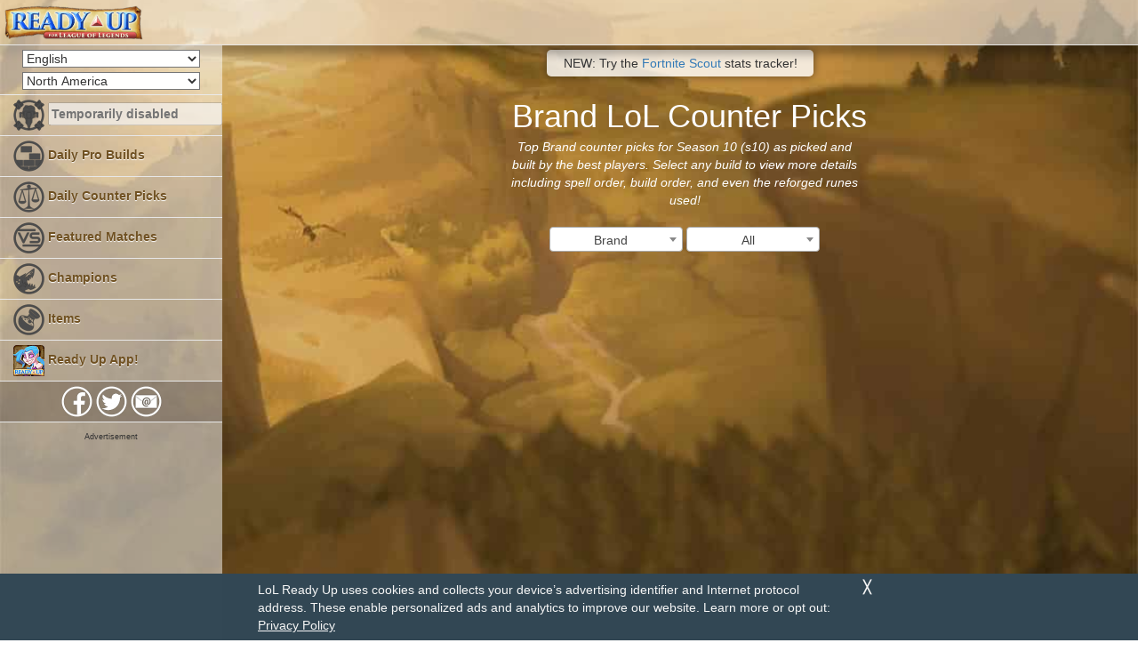

--- FILE ---
content_type: text/html; charset=UTF-8
request_url: https://dev.lolreadyup.com/counter-picks/Brand
body_size: 8268
content:

		<script type="text/javascript">
			if (navigator.cookieEnabled)
			document.cookie = "time_zone="+ (- new Date().getTimezoneOffset());
		</script>
	
	

<!--HEADERS---------------------------------------------------------------------------->

<!DOCTYPE html>
<html lang="en">

<head>

	<meta charset="UTF-8">
	<meta http-equiv="X-UA-Compatible" content="IE=edge">
	<meta name="viewport" content="width=device-width, initial-scale=1">
	<meta name="keywords" content="league of legends,build,counter picks,counter,app,stats,free,nexus,champions,summoner,guide,counter,live,stat,amino,rp,game">
	<meta name="author" content="Firecracker Software LLC">
	<meta property="og:image" content="https://www.lolreadyup.com/_images/app_icon_512.png" />
	<link rel="icon"
		type="image/png"
		href="/_images/lolreadyup_favicon.png">

	<meta name='description' content='Brand counter picks for League of Legends.'>
	<!-- Bootstrap Core CSS -->
	<link href="/vendor/bootstrap/bootstrap.min.css" rel="stylesheet">

	<!-- MetisMenu CSS -->
	<link href="/vendor/metisMenu/metisMenu.min.css" rel="stylesheet">

	<!-- Custom CSS -->
	<link href="/dist/css/sb-admin-2.css" rel="stylesheet">
	<link href="/css/readyup.css?version=3" rel="stylesheet" type="text/css">
	<style media="screen" type="text/css">
	.match-team-container.team100 {
		float:left;
	}

	.match-team-container.team200 {
		float:right;
	}
	</style>

	<!-- Custom Fonts -->
	<link href="/vendor/font-awesome/font-awesome.min.css" rel="stylesheet" type="text/css">

	<!-- Loading Animation -->
	<script src="/js/jquery-2.1.4.min.js"></script>
	<script src="/gdpr.js"></script>

	<script>
	$(window).load(function() {
		// Animate loader off screen
		$(".loading").fadeOut("slow");
	});
	</script>

	<!-- Select2 -->
	<link href="/vendor/select2/select2.min.css" rel="stylesheet" />
	<script src="/vendor/select2/select2.min.js"></script>

	<meta property="og:image" content="https://dev.lolreadyup.com/_images/app_icon_512.png">
	<meta property="og:image:width" content="200">
	<meta property="og:image:height" content="200">
	<meta property="og:type" content="website">
<script async='async' src='https://www.googletagservices.com/tag/js/gpt.js'></script>
<script>
  var googletag = googletag || {};
  googletag.cmd = googletag.cmd || [];
</script>

<script>
  googletag.cmd.push(function() {
    if (GDPRconsentGivenAds == false) {
        googletag.pubads().setRequestNonPersonalizedAds(1);
        //console.log('Using context ads.');
    } else {
        //console.log('Using personalizaed ads.');
    }
    googletag.defineSlot('/359983630/LoLReadyUp/LoLReadyUp_Desktop_Leaderboard', [[728, 90], [970, 90]], 'div-gpt-ad-1529536042861-0').addService(googletag.pubads());
    googletag.pubads().enableSingleRequest();
    googletag.enableServices();
  });
</script>

<script>
  googletag.cmd.push(function() {
    if (GDPRconsentGivenAds == false) {
        googletag.pubads().setRequestNonPersonalizedAds(1);
        //console.log('Using context ads.');
    } else {
        //console.log('Using personalizaed ads.');
    }
    googletag.defineSlot('/359983630/LoLReadyUp/LoLReadyUp_Mobile_Square', [[200, 200], [250, 250]], 'div-gpt-ad-1529536236287-0').addService(googletag.pubads());
    googletag.pubads().enableSingleRequest();
    googletag.enableServices();
  });
</script>

<script>
  googletag.cmd.push(function() {
    if (GDPRconsentGivenAds == false) {
        googletag.pubads().setRequestNonPersonalizedAds(1);
        //console.log('Using context ads.');
    } else {
        //console.log('Using personalizaed ads.');
    }
    googletag.defineSlot('/359983630/LoLReadyUp/LoLReadyUp_Sidebar_250wide', [[250, 250], [250, 360]], 'div-gpt-ad-1529536302235-0').addService(googletag.pubads());
    googletag.pubads().enableSingleRequest();
    googletag.enableServices();
  });
</script>

<style>
#google_ads_iframe_\/359983630\/LoLReadyUp\/LoLReadyUp_Desktop_Leaderboard_0 {
  width: 100%;
}
</style>

<!-- Google Analytics -->
<script async src="https://www.googletagmanager.com/gtag/js?id=G-SJK9CMMEX4"></script>
<script>
	var analyticsSent = false;
	function galiteGDPRSendQueue() {
		//console.log('Sending queued GA calls.');
		if (GDPRconsentGivenAnalytics == 1 && !analyticsSent) {
			//console.log('Sending Analytics.');
			window.dataLayer = window.dataLayer || [];
			function gtag(){dataLayer.push(arguments);}
			gtag('js', new Date());
			gtag('config', 'G-SJK9CMMEX4');

			analyticsSent = true;
		} else if (!analyticsSent) {
			//console.log('Analytics not sent in honor of user preferences.');
		}
	}
	galiteGDPRSendQueue();
</script>
<!-- End Google Analytics -->	<meta name="description" property="og:description" content="Daily Pro Builds and Counter Picks for League of Legends.">
	<title>Brand Counter Picks: Ready Up for League of Legends</title>
	<link rel="alternate" href="android-app://com.firecrackersw.lolreadyup/lolreadyup/counter-pick/63" />
	
</head>

<body>
<div class="fs-bg"></div>
	 

	<div id="wrapper">
		<div class="loading"></div>
<!--NAVIGATION---------------------------------------------------------------------------->
				<nav class="navbar navbar-default navbar-static-top white50" role="navigation" style="margin-bottom: 0;">
			<div class="navbar-header">
				<button type="button" class="navbar-toggle" data-toggle="collapse" data-target=".navbar-collapse">
					<span class="sr-only">Toggle navigation</span>
					<span class="icon-bar"></span>
					<span class="icon-bar"></span>
					<span class="icon-bar"></span>
				</button>
				<a class="navbar-brand" href="/">
				<img src="/_images/ready-up-for-league-of-legends-logo.png" style="height:100%; width:auto;" alt="LoL Ready Up For League of Legends Logo"></a>
			</div>
			<!-- /.navbar-header -->
		</nav>

		<div class="navbar-default sidebar white50" role="navigation">
				<div class="sidebar-nav navbar-collapse">

					<form action="" method="GET" role="form">
						<div class="form-group">
						<select name="lang" class="lang-dropdown"
						onChange="window.location.replace('http://dev.lolreadyup.com/counters.php?championname=Brand&lang=' + this.options[this.selectedIndex].value)">

						<option
												value="de">Deutsch (German)</option>
						<option
						selected 						value="en">English</option>
						<option
												value="es">Español (Spanish)</option>
						<option
												value="fr">Français (French)</option>
						<option
												value="it">Italiano (Italian)</option>
						<option
												value="ja">日本語 (Japanese)</option>
						<option
												value="ko">한국어 (Korean)</option>
						<option
												value="pt">Português (Portuguese)</option>
						<option
												value="ru">русский (Russian)</option>
						<option
												value="tr">Türkçe (Turkish)</option>

						</select>
						</div>
						<!-- /.form-group -->
					</form>

					<form action="" method="GET" role="form">
						<div class="form-group">
						<select name="r" class="lang-dropdown"
						onChange="window.location.replace('http://dev.lolreadyup.com/counters.php?championname=Brand&r=' + this.options[this.selectedIndex].value)">

						<option  value="br">Brazil</option>
						<option  value="eune">Europe Nordic and East</option>
						<option  value="euw">Europe West</option>
						<option  value="jp">Japan</option>
						<option  value="kr">Korea</option>
						<option  value="lan">Latin America North</option>
						<option  value="las">Latin America South</option>
						<option selected  value="na">North America</option>
						<option  value="oce">Oceania</option>
						<option  value="ru">Russia</option>
						<option  value="tr">Turkey</option>

						</select>
						</div>
						<!-- /.form-group -->
					</form>

					<ul class="nav" id="side-menu">
						<li ondragstart="return false;" ondrop="return false;" style="border-top:solid #EAEAEA 1px;">
							<a href="#" onlick="return false;"><img src="/_images/inset_summoners.png" class="darken hover-blue" alt="MISSING STRING alt_summoners">
                            <form action="javascript:void(0);" method="GET" role="search" onsubmit="window.location.href=('/summoner/' + document.getElementById('s').value);" class="search-form">
								<input type="text" maxlength="24" value="" class="search-form-input" name="s" id="s" placeholder="Temporarily disabled" disabled>
                                <input type="submit" style="display: none" />
							</form>
							</a>
												</li>

						<li>
							<a href="/pro-builds-for-league-of-legends"><img src="/_images/inset_builds.png" class="darken hover-blue" alt="Daily pro builds"> Daily Pro Builds</a>
						</li>
						<li>
							<a href="/counter-picks-for-league-of-legends"><img src="/_images/inset_counter.png" class="darken hover-blue" alt="Daily counter picks"> Daily Counter Picks</a>
						</li>
						<li>
							<a href="/featured"><img src="/_images/inset_featured_matches.png" class="darken hover-blue" alt="Featured live matches."> Featured Matches</a>
						</li>
						<li>
							<a href="/champions"><img src="/_images/inset_champions.png" class="darken hover-blue" alt="MISSING STRING alt_champions"> Champions</a>
						</li>
						<li>
							<a href="/items"><img src="/_images/inset_items_alt.png" class="darken hover-blue" alt="MISSING STRING alt_items"> Items</a>
						</li>
						<!--
						<li>
							<a href="/terminology.php"><img src="/_images/inset_glossary.png" class="darken hover-blue"> Terminology</a>
						</li>
						-->
						<li>
							<a href="/download"><img src="/_images/app_icon.png" alt="Ready up mobile app!" class="hover-turn"> Ready Up App!</a>
						</li>
						<li class="support-links-li">
							<center>
								<a href="https://www.facebook.com/LoL-Ready-Up-771196249662208/" target="new">
									<img src="/_images/inset_facebook.png" title="Facebook" class="hover-light-blue" alt="Like us">
								</a>
								<a href="https://twitter.com/lolreadyup" target="new">
									<img src="/_images/inset_twitter.png" title="Twitter" class="hover-light-blue" alt="Follow us">
								</a>
								<a href="mailto:support@firecrackersw.com?subject=LoL Ready Up Support">
									<img src="/_images/inset_email.png" title="E-mail Us" class="hover-light-blue" alt="E-Mail us">
								</a>
							</center>
						</li>
					</ul>



					<div class="ad-delineator">Advertisement</div>
					<div class="ad-responsive-side">
					
        <!-- /359983630/LoLReadyUp/LoLReadyUp_Sidebar_250wide -->
        <div id='div-gpt-ad-1529536302235-0' style='margin-left: auto; margin-right: auto;'>
        <script>
        googletag.cmd.push(function() { googletag.display('div-gpt-ad-1529536302235-0'); });
        </script>
        </div>
							</div>
				</div>
				<!-- /.sidebar-collapse -->
			</div>
			<!-- /.navbar-static-side -->
<!--PAGE CONTENT---------------------------------------------------------------------------->
				<div id="page-wrapper">
                    <div class="card main-nav fortnite_message">NEW: Try the <a href="https://www.fortnitescout.com/" target="_blank">Fortnite Scout</a> stats tracker!</div>
			<div class="container-fluid screen-flow-chunk builds-and-counters-sizing">
				
            <!-- /359983630/LoLReadyUp/LoLReadyUp_Desktop_Leaderboard -->
            <div id='div-gpt-ad-1529536042861-0' style='margin-left: auto; margin-right: auto; width: 728px;'>
            <script>
            googletag.cmd.push(function() { googletag.display('div-gpt-ad-1529536042861-0'); });
            </script>
            </div>
            				<div class="row">
					<div class="col-lg-12 champion-background">
						<form action="javascript:void(0);" method="GET" role="form" onSubmit="window.location.href=('/counter-picks/' + document.getElementById('champion').options[document.getElementById('champion').selectedIndex].text + '/' + document.getElementById('lane').options[document.getElementById('lane').selectedIndex].value); return false;">

							<!--<div class="form-group">-->
							<div>

							<h1 class="champion-title">Brand LoL Counter Picks</h1>
														<div class="description-box"><i>Top Brand counter picks for Season 10 (s10) as picked and built by the best players.  Select any build to view more details including spell order, build order, and even the reforged runes used!</i></div>
                                <br>

							<select name="champion" id="champion" class="ru-dropdown-2 dropdown-champion"
							onChange="window.location.href=('/counter-picks/' + this.options[this.selectedIndex].text)">
							
								<option value="266">Aatrox</option>
								
								<option value="103">Ahri</option>
								
								<option value="84">Akali</option>
								
								<option value="12">Alistar</option>
								
								<option value="32">Amumu</option>
								
								<option value="34">Anivia</option>
								
								<option value="1">Annie</option>
								
								<option value="523">Aphelios</option>
								
								<option value="22">Ashe</option>
								
								<option value="136">Aurelion Sol</option>
								
								<option value="268">Azir</option>
								
								<option value="432">Bard</option>
								
								<option value="53">Blitzcrank</option>
								
								<option value="63" selected>Brand</option>
								
								<option value="201">Braum</option>
								
								<option value="51">Caitlyn</option>
								
								<option value="164">Camille</option>
								
								<option value="69">Cassiopeia</option>
								
								<option value="31">Cho'Gath</option>
								
								<option value="42">Corki</option>
								
								<option value="122">Darius</option>
								
								<option value="131">Diana</option>
								
								<option value="36">Dr. Mundo</option>
								
								<option value="119">Draven</option>
								
								<option value="245">Ekko</option>
								
								<option value="60">Elise</option>
								
								<option value="28">Evelynn</option>
								
								<option value="81">Ezreal</option>
								
								<option value="9">Fiddlesticks</option>
								
								<option value="114">Fiora</option>
								
								<option value="105">Fizz</option>
								
								<option value="3">Galio</option>
								
								<option value="41">Gangplank</option>
								
								<option value="86">Garen</option>
								
								<option value="150">Gnar</option>
								
								<option value="79">Gragas</option>
								
								<option value="104">Graves</option>
								
								<option value="887">Gwen</option>
								
								<option value="120">Hecarim</option>
								
								<option value="74">Heimerdinger</option>
								
								<option value="420">Illaoi</option>
								
								<option value="39">Irelia</option>
								
								<option value="427">Ivern</option>
								
								<option value="40">Janna</option>
								
								<option value="59">Jarvan IV</option>
								
								<option value="24">Jax</option>
								
								<option value="126">Jayce</option>
								
								<option value="202">Jhin</option>
								
								<option value="222">Jinx</option>
								
								<option value="145">Kai'Sa</option>
								
								<option value="429">Kalista</option>
								
								<option value="43">Karma</option>
								
								<option value="30">Karthus</option>
								
								<option value="38">Kassadin</option>
								
								<option value="55">Katarina</option>
								
								<option value="10">Kayle</option>
								
								<option value="141">Kayn</option>
								
								<option value="85">Kennen</option>
								
								<option value="121">Kha'Zix</option>
								
								<option value="203">Kindred</option>
								
								<option value="240">Kled</option>
								
								<option value="96">Kog'Maw</option>
								
								<option value="7">LeBlanc</option>
								
								<option value="64">Lee Sin</option>
								
								<option value="89">Leona</option>
								
								<option value="876">Lillia</option>
								
								<option value="127">Lissandra</option>
								
								<option value="236">Lucian</option>
								
								<option value="117">Lulu</option>
								
								<option value="99">Lux</option>
								
								<option value="54">Malphite</option>
								
								<option value="90">Malzahar</option>
								
								<option value="57">Maokai</option>
								
								<option value="11">Master Yi</option>
								
								<option value="21">Miss Fortune</option>
								
								<option value="82">Mordekaiser</option>
								
								<option value="25">Morgana</option>
								
								<option value="267">Nami</option>
								
								<option value="75">Nasus</option>
								
								<option value="111">Nautilus</option>
								
								<option value="518">Neeko</option>
								
								<option value="76">Nidalee</option>
								
								<option value="56">Nocturne</option>
								
								<option value="20">Nunu  Willump</option>
								
								<option value="2">Olaf</option>
								
								<option value="61">Orianna</option>
								
								<option value="516">Ornn</option>
								
								<option value="80">Pantheon</option>
								
								<option value="78">Poppy</option>
								
								<option value="555">Pyke</option>
								
								<option value="246">Qiyana</option>
								
								<option value="133">Quinn</option>
								
								<option value="497">Rakan</option>
								
								<option value="33">Rammus</option>
								
								<option value="421">Rek'Sai</option>
								
								<option value="526">Rell</option>
								
								<option value="58">Renekton</option>
								
								<option value="107">Rengar</option>
								
								<option value="92">Riven</option>
								
								<option value="68">Rumble</option>
								
								<option value="13">Ryze</option>
								
								<option value="360">Samira</option>
								
								<option value="113">Sejuani</option>
								
								<option value="235">Senna</option>
								
								<option value="147">Seraphine</option>
								
								<option value="875">Sett</option>
								
								<option value="35">Shaco</option>
								
								<option value="98">Shen</option>
								
								<option value="102">Shyvana</option>
								
								<option value="27">Singed</option>
								
								<option value="14">Sion</option>
								
								<option value="15">Sivir</option>
								
								<option value="72">Skarner</option>
								
								<option value="37">Sona</option>
								
								<option value="16">Soraka</option>
								
								<option value="50">Swain</option>
								
								<option value="517">Sylas</option>
								
								<option value="134">Syndra</option>
								
								<option value="223">Tahm Kench</option>
								
								<option value="163">Taliyah</option>
								
								<option value="91">Talon</option>
								
								<option value="44">Taric</option>
								
								<option value="17">Teemo</option>
								
								<option value="412">Thresh</option>
								
								<option value="18">Tristana</option>
								
								<option value="48">Trundle</option>
								
								<option value="23">Tryndamere</option>
								
								<option value="4">Twisted Fate</option>
								
								<option value="29">Twitch</option>
								
								<option value="77">Udyr</option>
								
								<option value="6">Urgot</option>
								
								<option value="110">Varus</option>
								
								<option value="67">Vayne</option>
								
								<option value="45">Veigar</option>
								
								<option value="161">Vel'Koz</option>
								
								<option value="254">Vi</option>
								
								<option value="234">Viego</option>
								
								<option value="112">Viktor</option>
								
								<option value="8">Vladimir</option>
								
								<option value="106">Volibear</option>
								
								<option value="19">Warwick</option>
								
								<option value="62">Wukong</option>
								
								<option value="498">Xayah</option>
								
								<option value="101">Xerath</option>
								
								<option value="5">Xin Zhao</option>
								
								<option value="157">Yasuo</option>
								
								<option value="777">Yone</option>
								
								<option value="83">Yorick</option>
								
								<option value="350">Yuumi</option>
								
								<option value="154">Zac</option>
								
								<option value="238">Zed</option>
								
								<option value="115">Ziggs</option>
								
								<option value="26">Zilean</option>
								
								<option value="142">Zoe</option>
								
								<option value="143">Zyra</option>
															</select>

							<select name="lane" id="lane" class="ru-dropdown-2 dropdown-lane"
							onChange="window.location.href=('/counter-picks/'+document.getElementById('champion').options[document.getElementById('champion').selectedIndex].text+'/' + this.options[this.selectedIndex].value)">
								<option value="all" selected >All</option>
								<option value="top"  >Top</option>
								<option value="mid"  >Mid</option>
								<option value="jg"  >Jungle</option>
								<option value="bot"  >Bottom</option>
								<option value="supp"  >Support</option>
							</select>

							<script type="text/javascript">
								function formatChampion (champion) {
								  if (!champion.id) { return champion.text; }
								  var $champion = $(
									'<span><img src="http://data.lolreadyup.com/data/current/champions/champion_' + champion.element.value.toLowerCase() + '.png" class="dropdown-img"/> ' + champion.text + '</span>'
								  );
								  return $champion;
								};

								$(".dropdown-champion").select2({
								  templateResult: formatChampion
								});

								function formatLane (lane) {
								  if (!lane.id) { return lane.text; }
								  var $lane = $(
									'<span><img src="/_images/lane_' + lane.element.value.toLowerCase() + '.png" class="dropdown-img" class="dropdown-img"/> ' + lane.text + '</span>'
								  );
								  return $lane;
								};

								$(".dropdown-lane").select2({
								  templateResult: formatLane, minimumResultsForSearch: Infinity
								});
							</script>

							<button type="submit" class="btn btn-default ru-dropdown-button" id="fallback-go" value="Go">Search</button>
							<style type="text/css">
							  #fallback-go{ display:none; }
							</style>
							</div>
							<!-- /.form-group -->

							<!----------------------------------------- -->


						</form>

					</div>
					<!-- /.col-lg-12 -->

					<div class="col-lg-12 counters-list-scrollable">

					</div>
					<!-- /.col-lg-12 -->
				</div>
				<!-- /.row -->

			</div>
		</div>
		<!-- /#page-wrapper -->
	</div>
	<!-- /#wrapper -->
		
	<div class="footer fade-in">
<div class="white50" style="width:100%; height:100%;">
© 2020 Firecracker Software · All Rights Reserved · <a href="/privacy" target="new">Privacy Policy</a> 

        <div id="EUComplianceNotification" class="compliant">
            <div class="compliantContent">
                <small>We are committed to respecting the privacy of your personal information. Continuing further means you agree to our <a href=\"/privacy\" target=\"new\">Privacy Policy</a> and the use of <a href=\"http://www.whatarecookies.com/\" target=\"new\">cookies</a>.</small><br>
                <a onclick="closeEUComplianceNotification(); return false;" href="javascript:void(0);">- Agree and continue -</a>
            </div>
        </div>
        <script>closeEUComplianceNotification();</script>
<style type="text/css">
#ccpaBanner {
	position:  fixed;
	bottom: 0;
	z-index: 1000;
	width: 100%;
	padding: 0.75rem;
	font-size: 14px;
	text-align: left;
	box-sizing: border-box;
	background-color: #334855;
}

#ccpaBanner p, #ccpaBanner a, #ccpaClose {
	font-family: sans-serif;
	color: #F7F7F7;
}

#ccpaBanner div {
	max-width: 700px;
	margin: 0 auto;
}

#ccpaBanner p {
	margin: 0 0.5rem 0 0;
	max-width: 650px;
}

#ccpaClose {
	position: relative;
	float: right;
	height: 30px;
    width: 30px;
    margin: -7.5px 0 0 5px;
	padding: 0;
    border: none;
    cursor: pointer;
    color: #f7f7f7;
	font-weight: bold;
	background: none;
	-webkit-appearance: none;
	-moz-appearance: none;
	appearance: none;
}
</style>

<div id="ccpaBanner">
	<div>
		<button id="ccpaClose">&#9587;</button>
		<p>LoL Ready Up uses cookies and collects your device’s advertising identifier and Internet protocol address. These enable personalized ads and analytics to improve our website. Learn more or opt out: <a href="/privacy"><u>Privacy Policy</u></a></p>
	</div>
</div>

<script>
document.getElementById('ccpaClose').onclick = function() {
	document.getElementById('ccpaBanner').style.display = 'none';

    createCookie("acknowledgedCCPABanner","true",365);
}

    var GDPRFormConsentAds = "1";
    var GDPRFormConsentAnalytics = "1";
    var GDPRSubmittedAds = 0;
    var GDPRSubmittedAnalytics = 0;
    var GDPRUnsentItems = [];
	
    function GDPRSubmit() {
		GDPRUnsentItems.push('personalized_ads');
		GDPRUnsentItems.push('web_analytics');

		GDPRFormConsentAds = "1";
		GDPRFormConsentAnalytics = "1";
        
        //Otherwise...
        if (GDPRfirecrackerswId !== 'unset') {
            //console.log('Send all the things! firecrackersw id is '+GDPRfirecrackerswId);
            GDPRSubmitAllItems(GDPRfirecrackerswId);
        } else {
            //console.log('We should send one item to get an id. firecrackersw id is '+GDPRfirecrackerswId);
            GDPRSubmitOneItem();
        }

    }
    var GDPRProject = 'lolreadyup.com';
    var GDPRPlatform = 'web';
    var GDPRProjectVerison = '1.0'
    function GDPRSubmitOneItem() {
        //console.log(GDPRUnsentItems);
        if (GDPRUnsentItems.length == 0) {
            //console.log('Nothing in the unsent items array.');
            return;
        }
        var itemName = GDPRUnsentItems[0];
        $.ajax({
            type: "GET",
            dataType: "html",
            url: "https://ws.firecrackersw.com:8443/FcswMgmt/api/consent/record?project="+GDPRProject+"&platform="+GDPRPlatform+"&version="+GDPRProjectVerison+"&item="+itemName,
            success: function(data, textStatus, jQxhr) {
                //console.log('Stored choice for: '+itemName);
                //console.log(data);
                GDPRfirecrackerswId = data;
                if (itemName == "personalized_ads") {GDPRSubmittedAds = 1}
                else if (itemName == "web_analytics") {GDPRSubmittedAnalytics = 1}
                GDPRUnsentItems.shift(); //remove first element from array.
                GDPRSubmitAllItems(GDPRfirecrackerswId);
            },
            error: function(request, status, error) {
                //console.log('ERROR: '+error);
            }
        });
    }
    function GDPRSubmitAllItems(fcswId) {
        //console.log(GDPRUnsentItems);
        if (GDPRUnsentItems.length == 0) {
            //console.log('Nothing in the unsent items array.');
            GDPRCheckEverythingSubmitted();
        }
        var j = 0; //Because async means I can't trust i
        for (var i = 0; i < GDPRUnsentItems.length; i++) {
            $.ajax({
                type: "GET",
                dataType: "html",
                url: "https://ws.firecrackersw.com:8443/FcswMgmt/api/consent/record?project="+GDPRProject+"&platform="+GDPRPlatform+"&version="+GDPRProjectVerison+"&item="+GDPRUnsentItems[j]+"&id="+fcswId,
                success: function(data, textStatus, jQxhr) {
                    //console.log('Stored choice for: '+GDPRUnsentItems[j]);
                    //console.log(data);
                    if (GDPRUnsentItems[j] == "personalized_ads") {GDPRSubmittedAds = 1}
                    else if (GDPRUnsentItems[j] == "web_analytics") {GDPRSubmittedAnalytics = 1}
                    j++;
                    if (j == GDPRUnsentItems.length) {
                        //console.log('End of array');
                        GDPRCheckEverythingSubmitted();
                    } else {
                        //console.log('More remaining in array. i = '+i+', length = '+GDPRUnsentItems.length);
                    }
                },
                error: function(request, status, error) {
                    //console.log('ERROR: '+error);
                }
            });
        }
    }
    function GDPRCheckEverythingSubmitted() {
        if (GDPRSubmittedAds == 1 && GDPRSubmittedAnalytics == 1) {
            //console.log('Everything needed submitted is submitted.');
            document.cookie = "cookie_firecrackersw_id="+GDPRfirecrackerswId+"; path=/; expires=Fri, 31 Dec 9999 23:59:59 GMT";
            document.cookie = "cookie_consent_recorded=1; path=/; expires=Fri, 31 Dec 9999 23:59:59 GMT";
            document.cookie = "cookie_consent_personalized_advertising="+GDPRFormConsentAds+"; path=/; expires=Fri, 31 Dec 9999 23:59:59 GMT";
            document.cookie = "cookie_consent_analytics="+GDPRFormConsentAnalytics+"; path=/; expires=Fri, 31 Dec 9999 23:59:59 GMT";

            GDPRconsentRecorded = true;
            GDPRconsentGivenAds = GDPRFormConsentAds;
            GDPRconsentGivenAnalytics = GDPRFormConsentAnalytics;
            GDPRready = true;
            
            galiteGDPRSendQueue();
            return true;
        } else {
            //console.log('Not everything is answered yet. GDPRSubmittedAds = '+GDPRSubmittedAds+', GDPRSubmittedAnalytics = '+GDPRSubmittedAnalytics);
            return false;
        }
    }
</script>

<script>GDPRSubmit();</script><a href="/privacy#CCPAPrivacySettings"> · Do Not Sell My Info</a><br>
<span class="attribution">
LoL Ready Up isn't endorsed by Riot Games and doesn't reflect the views or opinions of Riot Games or anyone officially involved in producing or managing League of Legends. League of Legends and Riot Games are trademarks or registered trademarks of Riot Games, Inc. League of Legends © Riot Games, Inc.

<script src="/js/lazysizes.min.js" async></script>

</span>
</div>
</div>

<multi-nav>
	<ul>
		<li><img src="https://www.fortnitescout.com/_images/favicon.png"><a href="https://www.fortnitescout.com/">Fortnite Scout</a></li>
		<li class="selected"><img src="https://www.lolreadyup.com/_images/app_icon.png"><a href="https://www.lolreadyup.com/">LoL Ready Up</a></li>
		<li><img src="https://www.lorscout.com/_images/favicon.png"><a href="https://www.lorscout.com/">LoR Scout</a></li>
		<li><img src="https://www.tftscout.com/_images/favicon.png" alt="TFT Scout Icon" class='lazyload'><a href="https://www.tftscout.com/">TFT Scout</a></li>
	</ul>
</multi-nav>
<!-- RGEA (Riot Games Ecosystem Analytics) -->
<script type="text/javascript">
	(function(t,l){
		let w=window,d=document,s=d.createElement("script"),f=d.getElementsByTagName("script")[0];
		w[t]=w[t]||function(){(w["_rgea"]=w["_rgea"]||[["uts",new Date()]]).push(Array.prototype.slice.call(arguments));w.RGEA&&w.RGEA.p();};
		s.type="text/javascript"; s.async=true; s.defer=true; s.src=l; f.parentNode.insertBefore(s,f);
	})("rgea", "https://static.developer.riotgames.com/js/rgea.min.js");

	rgea("propertyId", "RGEA0002-a934b5a2-021c-4ea1-84a0-f48b85818200");
	rgea("lolpid", "na1"); // league platform id (na1, la2, euw1, kr, etc)
	rgea("anonymous", false); // defaults to true
</script>
		<!-- Bootstrap Core JavaScript -->
	<script src="/vendor/bootstrap/bootstrap.min.js"></script>

	<!-- Custom Theme JavaScript -->
	<script src="/dist/js/sb-admin-2.js"></script>

	<script> //Activate tooltips.
	$(document).ready(function() {
		$("body").tooltip({ selector: '[data-toggle=tooltip]' });
	});
	</script>

	<script> //Highlight text fields when clicking on them.
		$(function(){
			$(document).on('click','input[type=text]',function(){ this.select(); });
		});
	</script>
</body>

</html>

--- FILE ---
content_type: text/html; charset=utf-8
request_url: https://www.google.com/recaptcha/api2/aframe
body_size: 267
content:
<!DOCTYPE HTML><html><head><meta http-equiv="content-type" content="text/html; charset=UTF-8"></head><body><script nonce="NV3Ev6IYGGBYp1Dbutruqw">/** Anti-fraud and anti-abuse applications only. See google.com/recaptcha */ try{var clients={'sodar':'https://pagead2.googlesyndication.com/pagead/sodar?'};window.addEventListener("message",function(a){try{if(a.source===window.parent){var b=JSON.parse(a.data);var c=clients[b['id']];if(c){var d=document.createElement('img');d.src=c+b['params']+'&rc='+(localStorage.getItem("rc::a")?sessionStorage.getItem("rc::b"):"");window.document.body.appendChild(d);sessionStorage.setItem("rc::e",parseInt(sessionStorage.getItem("rc::e")||0)+1);localStorage.setItem("rc::h",'1769818795150');}}}catch(b){}});window.parent.postMessage("_grecaptcha_ready", "*");}catch(b){}</script></body></html>

--- FILE ---
content_type: text/css
request_url: https://dev.lolreadyup.com/css/readyup.css?version=3
body_size: 8458
content:
@charset "UTF-8";

.no-js #loader { display: none;  }
.js #loader { display: block; position: absolute; left: 100px; top: 0; }
.loading {
	position: fixed;
	transform: translate(0, 50%);
	left: 0px;
	top: 0px;
	width: 100%;
	height: 300px;
	z-index: 9999;
	filter: drop-shadow(0px 0px 3px rgba(0,0,0,1));
	-webkit-filter: drop-shadow(0px 0px 3px rgba(0,0,0,1));
	-moz-filter: drop-shadow(0px 0px 3px rgba(0,0,0,1));
	-o-filter: drop-shadow(0px 0px 3px rgba(0,0,0,1));
	-ms-filter: drop-shadow(0px 0px 3px rgba(0,0,0,1));
	background: url(/_images/jinx_juggle.gif) center no-repeat rgba(143,106,40,0.5);
}

body {
}

.whiteText {
    color:white;
}

#page-wrapper {
	padding-bottom:70px;
	max-height:calc(100% - 50px);
	overflow:scroll;
	/*display:flex;*/
	flex-wrap:wrap;
}

.screen-flow-chunk {
	min-width:670px !important;
	width:50%;
	padding-top:30px;
    display: flex;
    flex-direction: column;
}

.container-fluid {
    width:100%;
}

@media all and (max-width: 768px) {

	.screen-flow-chunk {
		min-width:320px !important;
		width:100%;
		padding-top:15px;
	}
}

.featured-match {
	width: 100%;
	clear: both;
}

.align-left {
	text-align:left !important;
}
.align-right {
	text-align:right !important;
}
.align-center {
	text-align:center !important;
}

.full-width {
	width:100%;
}

@media all and (max-width: 480px) {
	#page-wrapper, .container-fluid {
		padding-right:0;
		padding-left:0;
	}

	.row {
		margin-left:0;
		margin-right:0;
	}
}

.error-message {
	display:block;
	color:white;
	background-color:red;
	text-align:center;
	padding:5px;
	font-weight:100;
}

.fs-bg {
	position:fixed;
	width:100%;
	height:100%;
	background-image:url(/_images/league_game_bg_normal_file.jpg);
	background-repeat:no-repeat;
	background-size:cover;
	background-position:center;
	z-index:-2;
}

.fade-in {
	opacity:0;
	-webkit-animation: fadein 1s forwards;
	-moz-animation: fadein 1s forwards;
	-ms-animation: fadein 1s forwards;
	-o-animation: fadein 1s forwards;
	animation: fadein 1s forwards;
	-webkit-animation-delay: 1s;
	-moz-animation-delay: 1s;
	-ms-animation-delay: 1s;
	-o-animation-delay: 1s;
	animation-delay: 1s;
}

@keyframes fadein {
    from { opacity: 0; }
    to   { opacity: 1; }
}

@-moz-keyframes fadein {
    from { opacity: 0; }
    to   { opacity: 1; }
}

@-webkit-keyframes fadein {
    from { opacity: 0; }
    to   { opacity: 1; }
}

@-o-keyframes fadein {
    from { opacity: 0; }
    to   { opacity: 1; }
}

.row {
	margin-bottom:0 !important;
	padding-bottom:0 !important;
}

h1 {
	margin:5px 0;
	text-align:center;
}

img {
	width:100%;
	height:auto;
	-webkit-transition: all 0.15s ease-in-out;
    -moz-transition: all 0.15s ease-in-out;
    -o-transition: all 0.15s ease-in-out;
    transition: all 0.15s ease-in-out;
}

.ad-responsive {
	width:100%;
	text-align:center;
	margin-top:10px;
	overflow:hidden;
	background-color:rgba(0,0,0,0.39);
	magin-left:auto;
	margin-right:auto;
}

.ad-mobile-banner {
}

.ad-banner {
	width:728px;
	height:90px;
	margin-left: calc((100% - 720px) / 2);
}

.ad-force-banner {
	max-width:770px !important;
	max-height:90px !important;
	height:90px !important;
	width:770px !important;
}

.ad-responsive-side {
	width:100%;
	height:100%;
	height:calc(100% - 310px);
	overflow:hidden;
}

.ad-delineator {
	text-align:center;
	font-size:9px;
	height:10px;
	margin-top:10px;
}

@media all and (max-width: 768px) {
	.ad-responsive-side {
		display:none;
	}

	.ad-delineator {
		display:none;
	}
}

.app-prompt-container {
	width:100%;
	height:50px;
	display:inline-block;
	background-color:#2b2d2e;
	color:white;
	overflow:hidden;
	position:relative;
	pointer-events:all;
	z-index:100;
}

.app-prompt-container a {
	display:block;
	width:100%;
	height:100%;
	position:absolute;
	top:0;
	left:0;
	z-index:0;
}

.app-prompt-icon {
	display:inline-block;
	width:50px;
	height:50px;
	padding:3px;
	float:left;
	pointer-events:none;
}

.app-prompt-name {
	display:inline-block;
	width:calc(100% - 100px);
	height:35px;
	line-height:35px;
	padding-left:5px;
	float:left;
	pointer-events:none;
}

.app-prompt-call-to-action {
	display:inline-block;
	width:calc(100% - 100px);
	height:15px;
	margin-top:-5px;
	line-height:15px;
	font-size:smaller;
	padding-left:5px;
	float:left;
	pointer-events:none;
}

.app-prompt-get-button {
	display:block;
	width:50px;
	height:50px;
	padding:3px;
	position:absolute;
	top:0;
	right:0;
	pointer-events:none;
}

.shadow {
	box-shadow: 0px 0px 10px 0px rgba(0,0,0,0.50);
}

.search-form {
	width:0px;
	display:inline-block;
	clear:none;
	margin:0;
	padding:0;
}

.search-form-input {
}

.builds-and-counters-sizing {
	width:100%;
	margin:0;
	padding:0;
}

.champion-background {
	text-align:center;
	display:block;
	width:100%;
	overflow:hidden;
	padding:5px;
	margin:5px 5px 15px 5px;
}

.description-box {
	color: white;
    max-width: 400px;
    margin: 0 auto;
}

.champion-title {
	text-align: center;
	display: inline-block;
	height: auto;
	width: 100%;
	overflow: hidden;
	margin: 5px;
	color: white;
}

.featured-games-title {
	text-align: center;
	display: inline-block;
	height: auto;
	width: 100%;
	overflow: hidden;
	margin: 5px;
	color: white;
}

.champions-title {
	text-align: center;
	display: inline-block;
	height: auto;
	width: 100%;
	overflow: hidden;
	margin: 5px;
	color: white;
}

.items-title {
	text-align: center;
	display: inline-block;
	height: auto;
	width: 100%;
	overflow: hidden;
	margin: 5px;
	color: white;
}

a img:hover {
	filter: drop-shadow(5px 5px 1px rgba(0,0,0,0.50));
	-webkit-filter: drop-shadow(5px 5px 1px rgba(0,0,0,0.50));
	-moz-filter: drop-shadow(5px 5px 1px rgba(0,0,0,0.50));
	-o-filter: drop-shadow(5px 5px 1px rgba(0,0,0,0.50));
	-ms-filter: drop-shadow(5px 5px 1px rgba(0,0,0,0.50));
	transform: rotate(-3deg) scale(1.1);

	/* Chrome transform: rotate() fix */
	-webkit-backface-visibility: hidden;

	z-index:110;
	/*transform: scale(1.1); //A bug in CSS means transitions kill border radius of all elements after.
	-ms-transform: scale(1.1);
	-webkit-transform: scale(1.1);*/
}

select.icon-menu option {
	background-repeat:no-repeat;
	background-position:bottom left;
	padding-left:30px;
}

.white50 {
	background-color:rgba(255,255,255,0.5) !important;
}

.navbar-header {
	width:100%;
	height:50px;
	vertical-align:middle;
	line-height:50px;
}

.navbar-brand {
	padding:5px;
	display:inline-block;
}

.form-group, form {
	margin-bottom:0px;
	margin:5px;
}

select {
	background-color:#FFFFFE;
}

.lang-dropdown {
	clear:none;
	display:block;
	width:200px;
	margin:0 auto;
}

.sidebar {
	margin-top:0px;
	height:calc(100% - 50px);
}

@media all and (max-width: 768px) {
	.sidebar {
		height:auto;
	}
}

.sidebar-nav li a, .main-nav li a {
	padding-bottom:5px;
	padding-top:5px;
}

.sidebar-nav li img, .main-nav li img {
	height:35px;
	width:auto;
}

.darken {
	filter: brightness(30%);
	-webkit-filter: brightness(30%);
	-moz-filter: brightness(30%);
	-o-filter: brightness(30%);
	-ms-filter: brightness(30%);
}

.sidebar-nav li a:hover .hover-blue, .main-nav li a:hover .hover-blue {
	filter: brightness(42%) sepia(100%) hue-rotate(160deg) saturate(400%);
	-webkit-filter: brightness(42%) sepia(100%) hue-rotate(160deg) saturate(400%);
	-moz-filter: brightness(42%) sepia(100%) hue-rotate(160deg) saturate(400%);
	-o-filter: brightness(42%) sepia(100%) hue-rotate(160deg) saturate(400%);
	-ms-filter: brightness(42%) sepia(100%) hue-rotate(160deg) saturate(400%);
	transform: rotate(-10deg);

	/* Chrome transform: rotate() fix */
	-webkit-backface-visibility: hidden;
}

.sidebar-nav li a:hover .hover-light-blue, .main-nav li a:hover .hover-light-blue {
	filter: brightness(62%) sepia(100%) hue-rotate(160deg) saturate(200%);
	-webkit-filter: brightness(62%) sepia(100%) hue-rotate(160deg) saturate(200%);
	-moz-filter: brightness(62%) sepia(100%) hue-rotate(160deg) saturate(200%);
	-o-filter: brightness(62%) sepia(100%) hue-rotate(160deg) saturate(200%);
	-ms-filter: brightness(62%) sepia(100%) hue-rotate(160deg) saturate(200%);
	transform: rotate(-10deg);

	/* Chrome transform: rotate() fix */
	-webkit-backface-visibility: hidden;
}

.sidebar-nav li a:hover .hover-turn, .main-nav li a:hover .hover-turn {
	transform: rotate(-10deg);

	/* Chrome transform: rotate() fix */
	-webkit-backface-visibility: hidden;
}

.support-links-li {
	background-color:rgba(69,55,42,0.3);
	padding:5px;
	color:rgba(0,0,0,0.00);
}

.sidebar-nav li a, .main-nav li a {
	color:rgba(112,81,34,1.00);
	text-shadow:0px 1px 1px white;
	font-weight:600;
}

.main-nav {
	text-align:center;
    margin-left: auto;
    margin-right: auto;
}

.fortnite_message {
	max-height: 30px;
	width: 300px;
}

.title-card {
	background-color: rgba(255,255,255,0.80) !important;
	border-radius: 5px;
	box-shadow: 0px 0px 10px 0px rgba(0,0,0,0.50);
	padding:5px;
	margin-top:100px !important;
	text-align:center;
    max-width: 800px;
    margin-left: auto;
    margin-right: auto;
}
.title-card img {
	max-width:467px;
	margin:0 auto;
	margin-top:-70px;
}
.card {
	background-color: rgba(255,255,255,0.80) !important;
	border-radius: 5px;
	box-shadow: 0px 0px 10px 0px rgba(0,0,0,0.50);
	padding:5px;
    margin-top: 5px;
    margin-bottom: 5px;
	overflow: hidden;
    max-width: 800px;
}

.players-group-1 {
	text-align: center;
	padding: 5px;
	margin: 5px;
	border-radius: 5px;
	background-color: rgba(0, 0, 128, 0.50);
}

.players-group-2 {
	text-align: center;
	padding: 5px;
	margin: 5px;
	border-radius: 5px;
	background-color: rgba(128, 0, 0, 0.50);
}

.game-mode {
	float: left;
	font-weight: bold;
	margin-left: 25px;
	font-size: 18px;
}

.game-time {
	float: right;
	font-weight: bold;
	margin-right: 25px;
	font-size: 18px;
}

@media all and (max-width: 480px) {
	.card {
		margin-left:auto;
		margin-right:auto;
	}
}

.navbar {
	box-shadow: 0px 0px 10px 10px rgba(0,0,0,0.30);
	z-index:1;
	position:relative;
}

.ru-dropdown {
	width:calc(100% - 135px);
	max-width:200px;
	margin-right:5px;
	display:inline-block;
}

.ru-dropdown-button {
	width:120px;
	display:inline-block;
}

.dropdown-img {
	width:30px;
}

.ru-dropdown-2 {
	width:150px;
	max-height:700px;
}

.footer {
	position: relative;
	height: 70px;
	text-align:center;
	clear:both;
	font-size:smaller;
	box-shadow: 0px 0px 10px 10px rgba(0,0,0,0.30);
	z-index:100;
	background-image:url(/_images/league_game_bg_small_file.jpg);
	background-position:bottom;
	background-size:cover 100%;
	/*
	margin-top: -70px;
	*/
}

.attribution {
	font-size:xx-small;
	max-width:500px;
	display:inline-block;
}

.build-list-scrollable {
	overflow:auto;
	text-align:center;
	width:100%;
	min-height:250px;
	/*height:calc(100% - 250px);
	min-height:470px;*/
	/*padding-bottom:5%;
	-webkit-mask-image: -webkit-linear-gradient(top, rgba(0,0,0,0) 0%,rgba(0,0,0,1) 5%,rgba(0,0,0,1) 95%,rgba(0,0,0,0) 100%);
	padding-top:5%;*/
	padding-bottom:50px;
	pointer-events: all;
}

@media all and (max-width: 480px) {
	.build-list-scrollable {
		padding-left:0;
		padding-right:0;
	}
}

.counters-list-scrollable {
	overflow:auto;
	/*height:calc(100% - 250px);
	min-height:470px;
	padding-bottom:5%;
	-webkit-mask-image: -webkit-linear-gradient(top, rgba(0,0,0,0) 0%,rgba(0,0,0,1) 5%,rgba(0,0,0,1) 95%,rgba(0,0,0,0) 100%);
	padding-top:5%;*/
	padding-bottom:60px;
	pointer-events: all;
}

::-webkit-scrollbar {
	background:transparent !important;
	width:10px;
}
@media all and (max-width: 480px) {
	::-webkit-scrollbar {
		display:none;
	}
}

body::-webkit-scrollbar {
	display:none;
}

::-webkit-scrollbar-track {
	background:transparent !important;
}

::-webkit-scrollbar-track-piece {
	background:rgba(255,255,255,0.1) !important;
}
::-webkit-scrollbar-thumb {
	 background:rgba(255,255,255,0.2) !important;
}

.build-container {
	display:inline-block;
	min-width:320px;
	height:119px;
	width:320px;
	margin:0px auto 4px auto;
	background-color: rgba(255,255,255,0.80) !important;
	border-radius: 5px;
	box-shadow: 0px 0px 4px 1px rgba(0,0,0,0.50);
	padding:2px;
	position:relative;
	overflow:hidden;
	text-align:left;
	z-index:0;
	pointer-events: all;
}
@media all and (max-width: 480px) {
	.build-container {
		margin-left:auto !important;
		margin-right:auto !important;
		width:100% !important;
		display:block !important;
	}
}

.build-link {
	width:100%;
	height:100%;
	position:absolute;
	top:0;
	left:0;
	z-index:-1;
	pointer-events: all;
}

.build-league-tier img {
	width:25px;
}

.build-league-tier {
	font-size:10px;
	position:absolute;
	right:10;
	line-height:30px;
}

.build-left-side {
	width:46px;
	height:100%;
	float:left;
	padding:0;
	z-index:0;
	pointer-events: none;
}

.build-champion-image {
	height:46px;
	width:46px;
	padding:0 !important;
	pointer-events: all;
	z-index:110;
}

.build-spell {
	height:23px;
	width:23px;
	display:block;
	position:relative;
	float:left;
	padding:1px;
	pointer-events: all;
}

.build-champion-mastery {
	pointer-events: all;
}

.build-lane {
	height:46px;
	width:46px;
	clear:left;
}

.build-right-side {
	width: calc(100% - 46px);
	height:100%;
	float:left;
	padding-left:5px;
	padding-right:5px;
	z-index:2;
	pointer-events: none;
}

.build-build-name {
	height:35px;
	font-size:large;
	line-height:35px;
	margin-left:-5px;
	padding-left:5px;
	pointer-events: none;
	background: #91c4f0; /* Old browsers */
	background: -moz-linear-gradient(left, #91c4f0 0%, #ffffff 100%); /* FF3.6+ */
	background: -webkit-gradient(linear, left top, right top, color-stop(0%,#91c4f0), color-stop(100%,#ffffff)); /* Chrome,Safari4+ */
	background: -webkit-linear-gradient(left, #91c4f0 0%,#ffffff 100%); /* Chrome10+,Safari5.1+ */
	background: -o-linear-gradient(left, #91c4f0 0%,#ffffff 100%); /* Opera 11.10+ */
	background: -ms-linear-gradient(left, #91c4f0 0%,#ffffff 100%); /* IE10+ */
	background: linear-gradient(to right, #91c4f0 0%,#ffffff 100%); /* W3C */
	filter: progid:DXImageTransform.Microsoft.gradient( startColorstr='#91c4f0', endColorstr='#ffffff',GradientType=1 ); /* IE6-9 */
}

.build-build-name a {
	pointer-events: all;
}

.build-build-name.team100 {
	background: #91c4f0; /* Old browsers */
	background: -moz-linear-gradient(left, #91c4f0 0%, #ffffff 100%); /* FF3.6+ */
	background: -webkit-gradient(linear, left top, right top, color-stop(0%,#91c4f0), color-stop(100%,#ffffff)); /* Chrome,Safari4+ */
	background: -webkit-linear-gradient(left, #91c4f0 0%,#ffffff 100%); /* Chrome10+,Safari5.1+ */
	background: -o-linear-gradient(left, #91c4f0 0%,#ffffff 100%); /* Opera 11.10+ */
	background: -ms-linear-gradient(left, #91c4f0 0%,#ffffff 100%); /* IE10+ */
	background: linear-gradient(to right, #91c4f0 0%,#ffffff 100%); /* W3C */
	filter: progid:DXImageTransform.Microsoft.gradient( startColorstr='#91c4f0', endColorstr='#ffffff',GradientType=1 ); /* IE6-9 */
}

.build-build-name.team200 {
	background: #B14446; /* Old browsers */
	background: -moz-linear-gradient(left, #B14446 0%, #ffffff 100%); /* FF3.6+ */
	background: -webkit-gradient(linear, left top, right top, color-stop(0%,#B14446), color-stop(100%,#ffffff)); /* Chrome,Safari4+ */
	background: -webkit-linear-gradient(left, #B14446 0%,#ffffff 100%); /* Chrome10+,Safari5.1+ */
	background: -o-linear-gradient(left, #B14446 0%,#ffffff 100%); /* Opera 11.10+ */
	background: -ms-linear-gradient(left, #B14446 0%,#ffffff 100%); /* IE10+ */
	background: linear-gradient(to right, #B14446 0%,#ffffff 100%); /* W3C */
	filter: progid:DXImageTransform.Microsoft.gradient( startColorstr='#B14446', endColorstr='#ffffff',GradientType=1 ); /* IE6-9 */
}

.build-data-block {
	height:20px;
	width:50%;
	float:left;
	pointer-events: none;
}

.build-data-block-left {
	height:20px;
	width:70%;
	float:left;
	font-size: small;
	pointer-events: none;
}

.build-data-block-right {
	height:20px;
	width:30%;
	float:left;
	font-size: small;
	pointer-events: none;
}

.build-date-block {
	height:20px;
	width:100%;
	float:left;
	pointer-events: none;
}

.build-item-block {
	height:40px;
	width:100%;
	clear:left;
	pointer-events: none;
}

.build-item {
	width:calc(100% / 7);
	height:40px;
	float:left;
	padding:1px;
	pointer-events: all;
}

.build-perk-container {
    width: 100%;
    height: 33px;
}

.build-primary-perk-block {
	width:calc((100% / 8) * 5);
	clear:left;
	pointer-events: none;
    display: inline-block;
}

.build-primary-perk-inset {
	width:calc((100% / 5) * 4);
	float:left;
	pointer-events: none;
}

.build-secondary-perk-block {
	width:calc((100% / 8) * 3);
	pointer-events: none;
    display: inline-block;
}

.build-secondary-perk-inset {
	width:calc((100% / 3) * 2);
	float:left;
	pointer-events: none;
}

.build-primary-group-perk {
	width:calc(100% / 5);
	float:left;
	padding:4px;
	pointer-events: all;
    /*background-color: white;
    box-sizing: border-box;
    border: 2px solid orange;
    */border-radius: 10px;
}

.build-primary-keystone-perk {
	width:calc(100% / 4);
	float:left;
	padding:1px;
	pointer-events: all;
    background-color: white;
    box-sizing: border-box;
    border: 2px solid orange;
    border-radius: 16px;
}

.build-primary-perk {
	width:calc(100% / 4);
	float:left;
	padding:1px;
	pointer-events: all;
}

.build-secondary-group-perk {
	width:calc(100% / 3);
	float:left;
	padding:4px;
	pointer-events: all;
    /*background-color: white;
    box-sizing: border-box;
    border: 2px solid orange;
    */border-radius: 10px;
}

.build-secondary-perk {
	width:calc(100% / 2);
	float:left;
	padding:1px;
	pointer-events: all;
}

.champion-set-container {
	height:70px;
	margin: 5px auto 0 auto;
	clear:both;
	max-width:500px;
}

.champion-set-container-inner a {
	text-decoration:none;
	display:block;
	}

.champion-set-image {
	width:60px;
	float:left;
	margin-right:5px;
}

.champion-set-name {
	width:calc(100% - 65px);
	float:left;
	margin-left:-5px;
	padding-left:5px;
	text-align:center;
	line-height:30px;
	font-size:large;
	background: #91c4f0; /* Old browsers */
	background: -moz-linear-gradient(left, #91c4f0 0%, #ffffff 100%); /* FF3.6+ */
	background: -webkit-gradient(linear, left top, right top, color-stop(0%,#91c4f0), color-stop(100%,#ffffff)); /* Chrome,Safari4+ */
	background: -webkit-linear-gradient(left, #91c4f0 0%,#ffffff 100%); /* Chrome10+,Safari5.1+ */
	background: -o-linear-gradient(left, #91c4f0 0%,#ffffff 100%); /* Opera 11.10+ */
	background: -ms-linear-gradient(left, #91c4f0 0%,#ffffff 100%); /* IE10+ */
	background: linear-gradient(to right, #91c4f0 0%,#ffffff 100%); /* W3C */
	filter: progid:DXImageTransform.Microsoft.gradient( startColorstr='#91c4f0', endColorstr='#ffffff',GradientType=1 ); /* IE6-9 */
}

.champion-set-info {
	width:calc(100% - 65px);
	float:left;
	text-align:center;
}

.final-build-container {
	min-width:320px;
	height:119px;
	margin:5px auto;
	max-width:480px;
	background-color: rgba(255,255,255,0.80) !important;
	border-radius: 5px;
	box-shadow: 0px 0px 4px 1px rgba(0,0,0,0.50);
	padding:2px;
	position:relative;
	overflow:hidden;
	text-align:left;
	pointer-events: all;
}

.build-details-block {
	text-align:center;
	pointer-events: none;
    margin-left: auto;
    margin-right: auto;
}

.build-details-title {
	text-align:left;
	line-height:20px;
	height:30px;
	font-weight:800;
	font-size:large;
	pointer-events: none;
}

.build-details-stat-line {
	width:40%;
	display:inline-block;
	margin:0 auto;
	pointer-events: none;
}

.ability-order-image {
	width:calc(100% / 18);
	max-width:25px;
	display:inline-block;
}

.transaction-block {
	display:inline-block;
	position:relative;
	background-color: rgba(255,255,255,0.80) !important;
	box-shadow: 0px 0px 3px 1px rgba(0,0,0,0.50);
	padding:2px 2px 0px 2px;
	margin:0 5px 5px 5px;
}

.transaction-item {
	width:35px;
	height:35px;
	float:left;
	pointer-events: all;
}

.transaction-item-sold {
	width:35px;
	height:35px;
	position:absolute;
	top:0px;
	margin-top:2px;
	background-image:url(/_images/item_sold.png);
	pointer-events: none;
}

.transaction-purchase-count {
	width:35px;
	height:35px;
	position:absolute;
	bottom:0px;
	text-align:right;
	margin-bottom:2px;
	pointer-events: none;
	color: white;
	text-shadow:
		-1px -1px 0 #000,
		1px -1px 0 #000,
		-1px 1px 0 #000,
		1px 1px 0 #000,
		-2px -2px 0 #000,
		2px -2px 0 #000,
		-2px 2px 0 #000,
		2px 2px 0 #000;
}

.transaction-time {
	clear:both;
	margin:0 auto;
	background-color:white;
}

.white-header {
	font-size:18px;
	font-weight:500;
	text-align:center;
	white-space: nowrap;
	background-color:white;
	text-overflow: ellipsis;
	overflow:hidden;
	display:block;
}


/*--------------------------------------------------*/
/*PROFILE - SUMMONER -------------------------------*/

.profile-summoner-card {
	overflow:hidden;
	max-width:700px;
	position:relative;
	display:flex;
	flex-wrap:wrap;
	width:100%;
	margin:5px auto 0 auto;
}

.profile-card-left-side {
	display:block;
	width:calc(100% - 320px);
	min-width:320px;
}

.profile-card-right-side {
	display:block;
	width:320px;
	min-width:320px;
}

@media all and (max-width: 479px) {
	.profile-card-left-side, .profile-card-right-side {
		width:100%;
	}
}

.profile-card-right-side .white-header {
	height:30px;
}

.profile-header {
	background-color:white;
	height:30px;
	vertical-align:middle;
	line-height:30px;
	overflow:hidden;
	width:calc(100% - 100px);
}

.profile-realtime-button {
	position:absolute;
	top:110px;

	width:100px;
	text-align:center;
}

.button-blue {
	background-color:#95C6F0;
	color:#3E6AA7;
	border:rgba(98,156,216,1.00) solid 1px;
	font-size:12px;
	font-weight:700;
}

.profile-profile-icon {
	width:100px;
	height:100px;
	float:left;
	display:inline-block;
	margin-bottom:2-px;
	background-color:#C5C5C5;
	border-radius: 5px;
	overflow:hidden;
}

.profile-summoner-name {
	font-size:24px;
	font-weight:500;
	margin-left:20px;
	display:inline-block;
	text-align:left;
	white-space: nowrap;
	text-overflow: ellipsis;
	overflow:hidden;
}

.profile-summoner-level {
	float:right;
	display:inline-block;
	margin-right:10px;
}

.lore-summoner-name {
	font-size:24px;
	font-weight:500;
	margin-left:20px;
	width:100%;
	display:inline-block;
	text-align:left;
	white-space: nowrap;
	text-overflow: ellipsis;
	overflow:hidden;
}

.lore-summoner-level {
	float:right;
	display:inline-block;
	position:absolute;
	top:0;
	right:0;
	margin-right:10px;
}

.profile-top-champion-container {
	margin:10px auto;
	padding: 0 10px;
	width:100px;
}

.profile-top-champion-name {
	width:100%;
	font-size: small;
	text-align: center;
}

.profile-top-champion-level {
	width:100%;
	font-weight: 800;
	font-size: small;
	text-align: center;
}

.profile-top-champion-points {
	width:100%;
	font-size: small;
	text-align: center;
}

.profile-rank-block {
	width:calc((100% - 100px));
	height:100px;
	padding:0;
	float:right;
	text-align:center;
	font-size:12px;
}

.profile-rank-image {
	width:60px;
	vertical-align:central;
	float:left;
}

.profile-rank-name {
	height:33px;
	width:calc(100% - 60px);
	float:right;
	line-height:33px;
	font-weight:700;
}

.profile-rank-tier {
	height:33px;
	width:calc(100% - 60px);
	float:right;
	line-height:33px;
}

.profile-rank-lp {
	height:33px;
	width:calc(100% - 60px);
	float:right;
	line-height:33px;
	font-weight:700;
}

.profile-rank-miniseries {
	line-height:33px;
	width:calc(100% - 60px);
	float:right;
	height:33px;
}

@media all and (max-width: 479px) {
}

@media all and (max-width: 1080px) {
}

.profile-ranked-win-loss-row {
	float:left;
	text-align:center;
	width:100%;
	font-weight:800;
	background-color:rgba(0,0,0,0.07);
	color:#000;
}

/*--------------------------------------------------*/
/*PROFILE - RECENT TEAM MATES ----------------------*/

.recent-teammate-section {
	max-width:800px;
	min-width:320px;
	width:100%;
    margin-left: auto;
    margin-right: auto;
}

.recent-teammate-container {
	width:180px;
	height:40px;
	display:inline-block;
	background-color:white;
	margin:5px;
	border-radius:5px;
	overflow:hidden;
	box-shadow: 0px 0px 10px rgba(0,0,0,0.35);
	position:relative;
	pointer-events:all;
}

.recent-teammate-container a {
	display:block;
	width:100%;
	height:100%;
	position:absolute;
	top:0;
	left:0;
	z-index:0;
}

.recent-teammate-summoner-icon {
	width:40px;
	float:left;
	pointer-events:none;
}

.recent-teammate-name {
	width:140px;
	height:25px;
	line-height:25px;
	text-align:left;
	font-weight:500;
	float:left;
	overflow:hidden;
	padding-left:5px;
	padding-right:5px;
	pointer-events:none;
}

.recent-teammate-win-loss {
	width:140px;
	height:15px;
	line-height:15px;
	text-align:left;
	font-size:smaller;
	float:left;
	overflow:hidden;
	padding-left:5px;
	padding-right:5px;
	pointer-events:none;
}

/*--------------------------------------------------*/
/*PROFILE - HOPPERS --------------------------------*/

.profile-summaries-scrollview {
	text-align:center;
	overflow-y:scroll;
	overflow-x: hidden;
	max-height:320px;
	margin-right:-20px;
}

@media all and (max-width: 479px) {
	.profile-summaries-scrollview {
		margin-right:0px;
		width:100%;
	}
}

.profile-hopper-card {
	width:300px;
	height:150px;
	margin:2px 2px;
	display:inline-block;
	background-color:rgba(247,240,227,1.00) !important;
	overflow:hidden;
}

.profile-hopper-name {
	font-weight:500;
	text-align:center;
	white-space: nowrap;
	background-color:white;
	text-overflow: ellipsis;
	width:calc(100%);
	height:30px;
	max-height:30px;
	line-height:30px;
	float:left;
	margin:0;
	border-bottom:1px solid white;
	display:inline-block;
	overflow:hidden;
}

.vertical-text {
	float:left;
	width:120px;
	height:30px;
	line-height:30px;
	position:absolute;
	top:45px;
	left:-45px;
	overflow:hidden;
	-webkit-transform: rotate(270deg);
	-moz-transform: rotate(270deg);
	-ms-transform: rotate(270deg);
	-o-transform: rotate(270deg);
	transform: rotate(270deg);

	/* Chrome transform: rotate() fix */
	-webkit-backface-visibility: hidden;
}

.profile-hopper-stat-line {
	width:calc(100%);
	height:30px;
	max-height:30px;
	line-height:30px;
	float:left;
	margin:0;
	border-bottom:1px solid white;
	display:inline-block;
	overflow:hidden;
	font-size:12px;
}

.profile-hopper-stat {
	width: 50%;
	float:left;
	border-left:1px solid white;
}

/*--------------------------------------------------*/
/*HISTORICAL MATCHES--------------------------------*/

.recent-match-container {
	display:block;
	min-height:90px;
	width:100%;
	max-width:800px;
	min-width:320px;
	pointer-events: all;
	position:relative;
	overflow:hidden;
	z-index:0;
    margin-left: auto;
    margin-right: auto;
}

.recent-match-title {
    display:block;
	width:100%;
	max-width:800px;
	min-width:320px;
	pointer-events: all;
	position:relative;
	overflow:hidden;
	z-index:0;
    margin-left: auto;
    margin-right: auto;
}

.autoCenterMargins {
    margin-left: auto;
    margin-right: auto;
}

.fullWidth {
    width:100%;
    min-width: 320px;
    max-width: 800px;
}

.match-teammates-block {
    margin-top:10px;
}

.match-team-wrapper {
	width:100%;
	display:block;
	text-align:center;
	max-width:660px;
	margin:0 auto;
}

.match-team-container {
	display:inline-block;
	width:50%;
	min-width:320px;
}

.match-team-container.team100 {
	/*Check index-headers.php for this rule*/
}

.match-team-container.team200 {
	/*same*/
}

@media all and (max-width: 711) {
	.match-team-container {
		display:block;
		width:100% !important;
		float:none !important;
	}
}

.match-details-link {
	width:100%;
	height:100%;
	position:absolute;
	top:0;
	left:0;
	z-index:-1;
}

.card.is-winner {
	background-color:transparent !important;
	background: -moz-linear-gradient(-45deg, rgba(76,173,34,0.8) 0%, rgba(255,255,255,0.8) 31%, rgba(255,255,255,0.8) 100%); /* FF3.6-15 */
	background: -webkit-linear-gradient(-45deg, rgba(76,173,34,0.8) 0%,rgba(255,255,255,0.8) 31%,rgba(255,255,255,0.8) 100%); /* Chrome10-25,Safari5.1-6 */
	background: linear-gradient(135deg, rgba(76,173,34,0.8) 0%,rgba(255,255,255,0.8) 31%,rgba(255,255,255,0.8) 100%); /* W3C, IE10+, FF16+, Chrome26+, Opera12+, Safari7+ */
	filter: progid:DXImageTransform.Microsoft.gradient( startColorstr='#cc4cad22', endColorstr='#ccffffff',GradientType=1 ); /* IE6-9 fallback on horizontal gradient */
}

.card.is-not-winner {
	background-color:transparent !important;
	background: -moz-linear-gradient(-45deg, rgba(168,33,33,0.8) 0%, rgba(255,255,255,0.8) 31%, rgba(255,255,255,0.8) 100%); /* FF3.6-15 */
	background: -webkit-linear-gradient(-45deg, rgba(168,33,33,0.8) 0%,rgba(255,255,255,0.8) 31%,rgba(255,255,255,0.8) 100%); /* Chrome10-25,Safari5.1-6 */
	background: linear-gradient(135deg, rgba(168,33,33,0.8) 0%,rgba(255,255,255,0.8) 31%,rgba(255,255,255,0.8) 100%); /* W3C, IE10+, FF16+, Chrome26+, Opera12+, Safari7+ */
	filter: progid:DXImageTransform.Microsoft.gradient( startColorstr='#cca82121', endColorstr='#ccffffff',GradientType=1 ); /* IE6-9 fallback on horizontal gradient */
}

.match-infoblock-1 {
	display:inline-block;
	float:left;
	width:800px;
	pointer-events: none;
}

.match-infoblock-2 {
	display: inline-block;
	float: left;
	width: 90px;
	pointer-events: all;
}

.featured-infoblock {
	display: flex;
	width: 90px;
	display:inline-block;
	pointer-events: all;
	margin: 5px;
	z-index: 0;
}

.user-name {
	margin-left: 5px;
	margin-right: 5px;
	font-weight: bold;
	max-width: 120px;
}

.user-container a:link {
	color: white;
}

.user-container a:visited {
	color: white;
}

.user-container {
	text-align: center;
	border-radius: 5px;
	background-color: rgba(24, 24, 24, 0.4);
	margin: 5px;
	color: white;
	display: inline-block;
}

@media all and (max-width: 1100) {
	.recent-match-container {
		width:320px;
		padding-left:0 !important;
		padding-right:0 !important;
		min-height:122px;
	}
	.match-infoblock-2 {
		width:60px;
	}
}

.match-infoblock-3 {
	display:inline-block;
	text-align:center;
	float:left;
	width:calc((100% - 90px)/2);
	min-width:260px;
	pointer-events: none;
}

.match-infoblock-4 {
	display:inline-block;
	width:calc((100% - 90px)/2);
	min-width:260px;
	pointer-events: none;
}

.match-outcome {
	display:inline-block;
	float:left;
	width:100px;
	pointer-events: none;
}

.match-game-mode {
	display:inline-block;
	text-align:center;
	pointer-events: none;
}

.match-champion {
	display:inline-block;
	width:60px;
	float:left;
	pointer-events: all;
	z-index:100;
}

.match-spell1 {
	display:inline-block;
	width:30px;
	float:left;
	pointer-events: all;
}

.match-spell2 {
	display:inline-block;
	width:30px;
	float:left;
	pointer-events: all;
}

.match-kda {
	display:inline-block;
	width:50%;
	float:left;
	pointer-events: none;
}

.match-gold {
	display:inline-block;
	width:50%;
	float:left;
	pointer-events: none;
}

.match-time {
	display:inline-block;
	width:50%;
	float:left;
	pointer-events: none;
}

.match-creeps {
	display:inline-block;
	width:50%;
	float:left;
	pointer-events: none;
}

.match-item {
	display:inline-block;
	float:left;
	width:calc(100% / 7);
	pointer-events: all;
}

/*--------------------------------------------------*/
/*RUNES --------------------------------------------*/
.runes-masteries-block {
	width:100%;
	display:flex;
	flex-wrap:wrap;
}

.runes-masteries-block .white-header{
	width:100%;
}

.rune-container {
	width:100%;
	display:flex;
	flex-wrap:wrap;
	margin-bottom:5px;
}

.rune-total {
	display:block;
	width:50px;
	padding:0 10px;
}

.rune-name {
	display:block;
	width:calc(100% - 50px);
	padding:0 5px 0 0px;
}

.rune-bar {
	width:100%;
	display:block;
	position:relative;
	height:20px;
	border-radius:10px;
	overflow:hidden;
	margin-bottom:5px;
}

.rune-bar-rune-contribution {
	width:100%;
	background-color:blue;
	display:block;
	height:20px;
	box-shadow:inset 0px 0px 5px rgba(0,0,0,0.35);
	position:absolute;background: rgb(109,179,242); /* Old browsers */
	background: -moz-linear-gradient(top, rgba(109,179,242,1) 0%, rgba(84,163,238,1) 39%, rgba(54,144,240,1) 51%, rgba(30,105,222,1) 100%); /* FF3.6-15 */
	background: -webkit-linear-gradient(top, rgba(109,179,242,1) 0%,rgba(84,163,238,1) 39%,rgba(54,144,240,1) 51%,rgba(30,105,222,1) 100%); /* Chrome10-25,Safari5.1-6 */
	background: linear-gradient(to bottom, rgba(109,179,242,1) 0%,rgba(84,163,238,1) 39%,rgba(54,144,240,1) 51%,rgba(30,105,222,1) 100%); /* W3C, IE10+, FF16+, Chrome26+, Opera12+, Safari7+ */
	filter: progid:DXImageTransform.Microsoft.gradient( startColorstr='#6db3f2', endColorstr='#1e69de',GradientType=0 ); /* IE6-9 */
}

.rune-bar-champion-contribution {
	display:block;
	height:20px;
	position:absolute;
	box-shadow:inset -5px 0px 5px rgba(0,0,0,0.25);
	background: rgb(152,186,124); /* Old browsers */
	background: -moz-linear-gradient(top, rgba(152,186,124,1) 0%, rgba(133,160,112,1) 34%, rgba(108,142,84,1) 44%, rgba(56,91,54,1) 100%); /* FF3.6-15 */
	background: -webkit-linear-gradient(top, rgba(152,186,124,1) 0%,rgba(133,160,112,1) 34%,rgba(108,142,84,1) 44%,rgba(56,91,54,1) 100%); /* Chrome10-25,Safari5.1-6 */
	background: linear-gradient(to bottom, rgba(152,186,124,1) 0%,rgba(133,160,112,1) 34%,rgba(108,142,84,1) 44%,rgba(56,91,54,1) 100%); /* W3C, IE10+, FF16+, Chrome26+, Opera12+, Safari7+ */
	filter: progid:DXImageTransform.Microsoft.gradient( startColorstr='#98ba7c', endColorstr='#385b36',GradientType=0 ); /* IE6-9 */
}

.rune-bar-rune-description {
	width:100%;
	color:white;
	text-align:left;
	display:block;
	height:20px;
	position:absolute;
	padding:0 10px;
	text-shadow: 0px 1px 4px black;
}

.rune-bar-rune-value {
	width:100%;
	color:white;
	text-align:right;
	display:block;
	height:20px;
	position:absolute;
	padding:0 10px;
	text-shadow: 0px 1px 4px black;
}

/*--------------------------------------------------*/
/*MASTERIES ----------------------------------------*/

.masteries-column {
	width:33%;
	display:flex;
	flex-wrap:wrap;
	padding:15px;
	border-radius:15px;
}

.ferocity {
	background-color:rgba(116,23,24,0.30);
}
.cunning {
	background-color:rgba(40,0,85,0.30);
}
.resolve {
	background-color:rgba(31,58,162,0.30);
}

.has-mastery img {
	box-shadow:2px 2px 5px rgba(0,0,0,0.99);
}

.does-not-have-mastery {
	filter: grayscale(100%) opacity(20%);
	-webkit-filter: grayscale(100%) opacity(20%);
}

.masteries-row {
	width:100%;
	display:flex;
}

.masteries-mastery {
	text-align:center;
	width:25%;
	height:35px;
	flex-grow:1;
}

.masteries-mastery img {
	width:35px;
	height:35px;
}

/*--------------------------------------------------*/
/*REAL TIME GAMES ----------------------------------*/


.blue-team {
	min-width:339px;
	padding:0;
}

.blue {
	float:right;
	text-align:right;
	vertical-align:middle;
	line-height:100%;
}

.red-team {
	min-width:339px;
	padding:0;
}

.red {
	float:left;
	text-align:left;
	vertical-align:middle;
	line-height:100%;
}

.blue-teammate {
	height:98px;
	max-width:480px;
	background-color:white;
	margin: 0 0 0 auto;
	border-radius: 20px 0px 0px 20px;
	overflow:hidden;
	position:relative;
}

.red-teammate {
	height:98px;
	max-width:480px;
	background-color:white;
	margin: 0 auto 0 0;
	border-radius: 0px 20px 20px 0px;
	overflow:hidden;
	position:relative;
}

.historical-teammate {
	height:136px;
	max-width:480px;
	width:100%;
	margin: 0 auto 0 0;
	border-radius: 20px 20px 20px 20px;
	overflow:hidden;
	position:relative;
}

.teammate-container-blue {
	height:136px;
	width:100%;
	position:absolute;
	border-radius: 20px 0px 0px 20px;
	left:0;
	right:0;
	background: -moz-linear-gradient(left, rgba(255,255,255,0.85) 0%, rgba(255,255,255,0.85) 35%, rgba(255,255,255,1) 50%, rgba(255,255,255,1) 100%); /* FF3.6+ */
	background: -webkit-gradient(linear, left top, right top, color-stop(0%,rgba(255,255,255,0.85)), color-stop(35%,rgba(255,255,255,0.85)), color-stop(50%,rgba(255,255,255,1)), color-stop(100%,rgba(255,255,255,1))); /* Chrome,Safari4+ */
	background: -webkit-linear-gradient(left, rgba(255,255,255,0.85) 0%,rgba(255,255,255,0.85) 35%,rgba(255,255,255,1) 50%,rgba(255,255,255,1) 100%); /* Chrome10+,Safari5.1+ */
	background: -o-linear-gradient(left, rgba(255,255,255,0.85) 0%,rgba(255,255,255,0.85) 35%,rgba(255,255,255,1) 50%,rgba(255,255,255,1) 100%); /* Opera 11.10+ */
	background: -ms-linear-gradient(left, rgba(255,255,255,0.85) 0%,rgba(255,255,255,0.85) 35%,rgba(255,255,255,1) 50%,rgba(255,255,255,1) 100%); /* IE10+ */
	background: linear-gradient(to right, rgba(255,255,255,0.85) 0%,rgba(255,255,255,0.85) 35%,rgba(255,255,255,1) 50%,rgba(255,255,255,1) 100%); /* W3C */
	filter: progid:DXImageTransform.Microsoft.gradient( startColorstr='#d9ffffff', endColorstr='#ffffff',GradientType=1 ); /* IE6-9 */
}
@media all and (max-width: 767px) {
.teammate-container-blue {
	height:136px;
	width:100%;
	position:absolute;
	left:0;
	right:0;
	background: -moz-linear-gradient(left, rgba(255,255,255,1) 0%, rgba(255,255,255,1) 52%, rgba(255,255,255,0.85) 65%, rgba(255,255,255,0.85) 100%);
	background: -webkit-gradient(linear, left top, right top, color-stop(0%,rgba(255,255,255,1)), color-stop(52%,rgba(255,255,255,1)), color-stop(65%,rgba(255,255,255,0.85)), color-stop(100%,rgba(255,255,255,0.85)));
	background: -webkit-linear-gradient(left, rgba(255,255,255,1) 0%,rgba(255,255,255,1) 52%,rgba(255,255,255,0.85) 65%,rgba(255,255,255,0.85) 100%);
	background: -o-linear-gradient(left, rgba(255,255,255,1) 0%,rgba(255,255,255,1) 52%,rgba(255,255,255,0.85) 65%,rgba(255,255,255,0.85) 100%);
	background: -ms-linear-gradient(left, rgba(255,255,255,1) 0%,rgba(255,255,255,1) 52%,rgba(255,255,255,0.85) 65%,rgba(255,255,255,0.85) 100%);
	background: linear-gradient(to right, rgba(255,255,255,1) 0%,rgba(255,255,255,1) 52%,rgba(255,255,255,0.85) 65%,rgba(255,255,255,0.85) 100%);
	filter: progid:DXImageTransform.Microsoft.gradient( startColorstr='#ffffff', endColorstr='#bfffffff',GradientType=1 );
}
}

.teammate-container-red {
	height:136px;
	width:100%;
	position:absolute;
	border-radius: 0px 20px 20px 0px;
	left:0;
	right:0;
	background: -moz-linear-gradient(left, rgba(255,255,255,1) 0%, rgba(255,255,255,1) 52%, rgba(255,255,255,0.85) 65%, rgba(255,255,255,0.85) 100%);
	background: -webkit-gradient(linear, left top, right top, color-stop(0%,rgba(255,255,255,1)), color-stop(52%,rgba(255,255,255,1)), color-stop(65%,rgba(255,255,255,0.85)), color-stop(100%,rgba(255,255,255,0.85)));
	background: -webkit-linear-gradient(left, rgba(255,255,255,1) 0%,rgba(255,255,255,1) 52%,rgba(255,255,255,0.85) 65%,rgba(255,255,255,0.85) 100%);
	background: -o-linear-gradient(left, rgba(255,255,255,1) 0%,rgba(255,255,255,1) 52%,rgba(255,255,255,0.85) 65%,rgba(255,255,255,0.85) 100%);
	background: -ms-linear-gradient(left, rgba(255,255,255,1) 0%,rgba(255,255,255,1) 52%,rgba(255,255,255,0.85) 65%,rgba(255,255,255,0.85) 100%);
	background: linear-gradient(to right, rgba(255,255,255,1) 0%,rgba(255,255,255,1) 52%,rgba(255,255,255,0.85) 65%,rgba(255,255,255,0.85) 100%);
	filter: progid:DXImageTransform.Microsoft.gradient( startColorstr='#ffffff', endColorstr='#bfffffff',GradientType=1 );
}

.teammate-container {
	height:136px;
	width:100%;
	position:absolute;
	border-radius: 20px 20px 20px 20px;
	left:0;
	right:0;
	background: -moz-linear-gradient(left, rgba(255,255,255,1) 0%, rgba(255,255,255,1) 52%, rgba(255,255,255,0.85) 65%, rgba(255,255,255,0.85) 100%);
	background: -webkit-gradient(linear, left top, right top, color-stop(0%,rgba(255,255,255,1)), color-stop(52%,rgba(255,255,255,1)), color-stop(65%,rgba(255,255,255,0.85)), color-stop(100%,rgba(255,255,255,0.85)));
	background: -webkit-linear-gradient(left, rgba(255,255,255,1) 0%,rgba(255,255,255,1) 52%,rgba(255,255,255,0.85) 65%,rgba(255,255,255,0.85) 100%);
	background: -o-linear-gradient(left, rgba(255,255,255,1) 0%,rgba(255,255,255,1) 52%,rgba(255,255,255,0.85) 65%,rgba(255,255,255,0.85) 100%);
	background: -ms-linear-gradient(left, rgba(255,255,255,1) 0%,rgba(255,255,255,1) 52%,rgba(255,255,255,0.85) 65%,rgba(255,255,255,0.85) 100%);
	background: linear-gradient(to right, rgba(255,255,255,1) 0%,rgba(255,255,255,1) 52%,rgba(255,255,255,0.85) 65%,rgba(255,255,255,0.85) 100%);
	filter: progid:DXImageTransform.Microsoft.gradient( startColorstr='#ffffff', endColorstr='#bfffffff',GradientType=1 );
}

.blue-bg {
	background-color:#AAD2F7;
}

.red-bg {
	background-color:#E49E9F;
}

.winner {
	background-color:#9CC26F !important;
}
.win-text {
	color:#9CC26F !important;
	font-size:12px;
	line-height:24px;
}
.loss-text {
	color:#E49E9F !important;
	font-size:12px;
	line-height:24px;
}

.is-searched-summoner {
	background: #fefcea; /* Old browsers */
	background: -moz-linear-gradient(-45deg, #fefcea 0%, #fefcea 10%, #ffffff 11%, #efe5a0 74%, #ffffff 93%, #efe5a0 99%); /* FF3.6+ */
	background: -webkit-gradient(linear, left top, right bottom, color-stop(0%,#fefcea), color-stop(10%,#fefcea), color-stop(11%,#ffffff), color-stop(74%,#efe5a0), color-stop(93%,#ffffff), color-stop(99%,#efe5a0)); /* Chrome,Safari4+ */
	background: -webkit-linear-gradient(-45deg, #fefcea 0%,#fefcea 10%,#ffffff 11%,#efe5a0 74%,#ffffff 93%,#efe5a0 99%); /* Chrome10+,Safari5.1+ */
	background: -o-linear-gradient(-45deg, #fefcea 0%,#fefcea 10%,#ffffff 11%,#efe5a0 74%,#ffffff 93%,#efe5a0 99%); /* Opera 11.10+ */
	background: -ms-linear-gradient(-45deg, #fefcea 0%,#fefcea 10%,#ffffff 11%,#efe5a0 74%,#ffffff 93%,#efe5a0 99%); /* IE10+ */
	background: linear-gradient(135deg, #fefcea 0%,#fefcea 10%,#ffffff 11%,#efe5a0 74%,#ffffff 93%,#efe5a0 99%); /* W3C */
	filter: progid:DXImageTransform.Microsoft.gradient( startColorstr='#fefcea', endColorstr='#efe5a0',GradientType=1 ); /* IE6-9 fallback on horizontal gradient */
}

@media all and (max-width: 767px) {
	.blue {float:left; text-align:left;}
	.red {float:left;}
	.blue-teammate, .red-teammate {margin: 0 auto 0 auto;border-radius: 10px 10px 10px 10px;}
}

.runes_block {
	width:30px;
	height:138px;
	border-radius:21px 0 0 21px;
}

.basic_info_block {
	width:52px;
	height:100%;
}

.champion_icon {
	width:52px;
	height:52px;
	background-color:#EEEEEE;
	overflow:hidden;
	z-index:100;
}

.summoner_spell_icon {
	width:26px;
	height:26px;
	background-color:#DDDDDD;
}

.text_block {
	width:calc(100% - 82px);
	height:78px;
}

.summoner_name {
	width:100%;
	height:24px;
	font-size:20px;
	padding-left:5px;
	padding-right:5px;
	white-space: nowrap;
	text-overflow: ellipsis;
	overflow:hidden;
}

.recent-match-details-link {
	float:right;
	position:absolute;
	top:0;
	right:0;
	margin:10px;
	margin-top: 20px;
}

.stats_label {
	min-width:100px;
	height:18px;
	text-align:right;
	line-height:18px;
	padding-right:5px;
	padding-left:5px;
	overflow:hidden;
  	white-space: nowrap;
  	text-overflow: ellipsis;
}

.stats_label.blue {
	background-color:#AAD2F7;
	border-radius: 5px 0px 0px 5px;
	text-align:left;
}

.stats_label.red {
	background-color:#E49E9F;
	border-radius: 0px 5px 5px 0px;
}

@media all and (max-width: 767px) {
	.stats_label.blue {
	background-color:#AAD2F7;
	border-radius: 0px 5px 5px 0px;
	}
}

.stats_value {
	width:calc(100% - 182px);
	min-width:100px;
	height:18px;
	line-height:18px;
	padding-left:5px;
	padding-right:5px;
	overflow:hidden;
  	white-space: nowrap;
  	text-overflow: ellipsis;
}

.level {
	width:52px;
	height:24px;
	text-align:center !important;
	overflow:hidden;
}

.item_row {
	width:calc(100% - 82px);
	height:40px;
	overflow:hidden;
}
@media all and (max-width:480px) {
	.item_row {
	height:35px;
}
}

.item {
	width:calc(99% / 7);
	max-width:40px;
	margin:0 auto;
	overflow:hidden;
	display:inline-block;
	background-color:rgba(0,0,0,0.10);
}
@media all and (max-width:480px) {
	.item {
	width:calc(99% / 7);
}
}

.bottom_row {
	width:calc(100% - 82px);
	height:20px;
	overflow:hidden;
}
@media all and (max-width:480px) {
	.bottom_row {
	height:35px;
}
}

.series {
	width:33%;
	height:20px;
	text-align:center;
}

.lp {
	width:33%;
	height:20px;
	text-align:center;
}

.masteries {
	width:34%;
	height:20px;
	text-align:center;
}

.banned {
	width:40px;
	height:40px;
}

.realtime-player-card {
	display:flex;
}


.realtime-player-card-left-side {
	width:170px;
	height:100px;
}

.realtime-player-card-right-side {
	width:calc(100% - 150px);
}

.realtime-player-card-champion {
	width:100px;
	display:inline-block;
	float:left;
	z-index:100;
}

.realtime-player-card-spell1 {
	width:50px;
	display:inline-block;
	float:left;
}

.realtime-player-card-spell2 {
	width:50px;
	display:inline-block;
	float:left;
}

@media all and (max-width:480px) {
	.realtime-player-card-left-side {
		width:135px;
	}

	.realtime-player-card-right-side {
		width:calc(100% - 135px);
	}

	.realtime-player-card-champion {
		width:90px;
	}

	.realtime-player-card-spell1 {
		width:45px;
	}

	.realtime-player-card-spell2 {
		width:45px;
	}
}

.realtime-player-card-tier {
	font-size:20px;
	font-weight:500;
}
.realtime-player-card-tier img {
	width:75px;
}

.realtime-player-card-main-role {
}

.realtime-stats {
	max-width:320px;
	min-width:320px;
	margin:15px auto;
	display:flex;
	flex-wrap:wrap;
}
.realtime-stat-title {
	width:100%;
}

.realtime-stat-half {
	width:50%;
	padding:0 5px;
}

/*--------------------------------------------------*/
/*CHAMPION CODEX -----------------------------------*/

.champion-stats-block {
	text-align:center;
	overflow:hidden;
}

.champion-stat-name {
	width:calc(100% / 2);
	height:20px;
	float:left;
	text-align:left;
	padding:0 15px 0 15px;
}
.champion-stat-name:after {
  content: "";
  display: inline-block;
  width: 100%;
}

.champion-stat {
	display:block;
	float:right;
	text-align:right;
	clear:none;
	width:50px;
	z-index:100;
}

@media all and (max-width: 940px) {
	.champion-stat-name {
		width:100%;
		height:20px;
		float:left;
		text-align:left;
		padding:0 15px 0 15px;
	}
}

.unjustify {
    display: inline-block;
    width: 6px;
}

.champion-description-block {
	width:calc(100% - 100px);
	float:left;
	text-align:left;
	overflow:hidden;
	display:inline-block;
	padding-left:15px;
	padding-right:15px;
}

/*--------------------------------------------------*/
/*ITEM CODEX ---------------------------------------*/

.item-recipe-block {
	width:100%;
	height:50px;
	position:relative;
	display:inline-block;
	background-color:white;
	overflow:hidden;
	border-radius:10px;
	text-justify:initial;
	text-align:left;
	margin:5px 0;
	z-index:0;
}

.item-recipe-icon {
	width:50px;
	height:50px;
	float:left;
	overflow:hidden;
}

.item-recipe-name {
	width:calc(100% - 50px);;
	height:15px;
	line-height:15px;
	vertical-align:middle;
	background-color:#516077;
	color:white;
	position:relative;
	display:block;
	padding-left:15px;
	padding-right:15px;
	overflow:hidden;
	white-space: nowrap;
	text-overflow: ellipsis;
}

.item-recipe-description {
	width:calc(100% - 50px);;
	height:20px;
	line-height:20px;
	vertical-align:middle;
	padding-left:15px;
	padding-right:15px;
	overflow:hidden;
	font-size:12px;
	display:block;
	white-space: nowrap;
	text-overflow: ellipsis;

}

.item-recipe-cost {
	width:calc(100% - 50px);;
	height:15px;
	line-height:15px;
	vertical-align:middle;
	text-align:right;
	position:relative;
	display:block;
	padding-left:15px;
	padding-right:15px;
	white-space: nowrap;
	overflow: hidden;
	text-overflow: ellipsis;
}

/* Download Page */

.app-header {
	height:256px;
	max-width:512px;
	margin:0 auto;
	text-align:center;
	vertical-align:middle;
	position:relative;
	/*
	display:flex;
	flex-wrap:wrap;
	*/
}

.app-header-icon {
	display:inline-block;
	clear:none;
	width:50%;
	max-width:256px;
	max-height:256px;
	margin:0 auto;
	height:256px;
	padding:10px;
	float:left;
	background-image:url(/_images/qr_readyup.png);
	background-size:calc(100% - 40px);
	background-repeat:no-repeat;
	background-position:20px;
}

.app-header-icon img:hover {
	opacity:0;
}

.app-header-links {
	display:inline-block;
	clear:none;
	width:50%;
	max-width:256px;
	max-height:256px;
	margin:0 auto;
	height:256px;
	padding:5px;
	float:left;
}
.app-header-links img {
	height:33%;
	width:auto;
	padding:5px;
}

@media all and (max-width: 847px) {
	.app-header {
		height:512px;
		width:256px;
	}

	.app-header-icon {
		width:100%;
	}

	.app-header-links {
		width:100%;
	}
}

.screenshot {
	width:135;
	height:240;
	float:left;
	margin-right:5px;
	margin-bottom:5px;
	border-radius:10px;
}

.screenshot-right {
	width:135;
	height:240;
	float:right;
	margin-right:5px;
	margin-bottom:5px;
	border-radius:10px;
}

.image-with-clear {
	clear:both;
	margin-top:85px;
}

.image-with-clear img {
	margin-top:-80px;
}

.download_page_screenshots {
	overflow-x: auto;
	overflow-y: hidden;
	white-space: nowrap;
	width: 100%;
	height: 400px;
}
.download_page_screenshots > div {
	display: inline-block;
	width: 200px;
	height: 400px;
	margin: 0;
	padding-top: 10px;
}
.download_page_screenshots::-webkit-scrollbar {
	height: 15px;
	width: 100%;
	border: 1px solid rgb(182, 182, 182);
}
.download_page_screenshots::-webkit-scrollbar-thumb {
	height: 15px;
	border: 1px solid rgb(114, 114, 114);
}
.download_page_screenshots::-webkit-scrollbar-thumb:hover {
	border: 1px solid rgb(0, 0, 0);
}

.compliant {
    position: fixed;
    top: 0;
    height: auto;
    width: 100%;
    padding: 1rem;
    color: #1f1f1f;
    z-index: 100;
    background-color: white;
    box-shadow: rgba(74, 93, 120, 0.3) 1px 3px 6px;
    border: 1px solid rgba(74, 93, 120, 0.3);
}

.compliantContent {
    width: 600px;
    margin: 0 auto;
}

.champions-container {
	background-color: rgba(255,255,255,0.80) !important;
	border-radius: 5px;
	box-shadow: 0px 0px 10px 0px rgba(0,0,0,0.50);
	max-width: 800px;
	display: grid;
	grid-template-columns: repeat(auto-fit, minmax(100px, 1fr));
	box-sizing: border-box;
	margin: .25rem auto 1rem auto;
	padding: .75rem;
	text-align: center;
}

.champions-infoblock {
	width: 75%;
	left: 12.5%;
	cursor: pointer;
	background-size: contain;
	position: relative;
	outline: none;
	border: 2px solid rgb(59, 59, 59);
}

.champions-infoblock-name {
	color: black;
	font-size: 12px;
	margin-bottom: 0;
	padding-top: 2px;
	margin-bottom: 10px;
	margin-left: 2px;
	margin-right: 2px;
}

.items-container {
	background-color: rgba(255,255,255,0.80) !important;
	border-radius: 5px;
	box-shadow: 0px 0px 10px 0px rgba(0,0,0,0.50);
	max-width: 800px;
	display: grid;
	grid-template-columns: repeat(auto-fit, minmax(100px, 1fr));
	box-sizing: border-box;
	margin: .25rem auto 1rem auto;
	padding: .75rem;
	text-align: center;
}

.items-infoblock {
	width: 50%;
	left: 25%;
	cursor: pointer;
	background-size: contain;
	position: relative;
	outline: none;
	border: 2px solid rgb(59, 59, 59);
}

.items-infoblock-name {
	color: black;
	font-size: 11px;
	margin-bottom: 0;
	padding-top: 2px;
	margin-bottom: 10px;
	margin-left: 2px;
	margin-right: 2px;
}

.champion-aliases {
	position: absolute;
	right: 0;
	top: 30px;
}

.champion-aliases-header {
	font-weight: 600;
    text-decoration: underline;
    text-align: right;
}

.champion-aliases-names {
	list-style-type: none;
    margin: -10px 0 0 0;
    padding: 0;
    text-align: right;
}

.champ-aliasing {
	font-size: 24px;
    color: white;
    margin: 0 0 10px 0;
}

/************ MULTI NAV ************/
multi-nav {
	width: 100%;
    height: 64px;
    background-color: rgb(255, 255, 255, .5);
	position: absolute;
	font-size: 12px;
	z-index: 101;
}
multi-nav img {
	height: 24px;
    width: auto;
	padding-right: 5px;
	vertical-align: middle;
}
multi-nav a {
	color: #333;
	text-decoration: none;
	font-weight: bold;
}
multi-nav ul {
	padding-left: 10px;
	text-align: center;
    margin-bottom: 0;
}
multi-nav ul li {
	display: inline-block;
	margin-right: 5px;
	opacity: 1;
}
multi-nav .selected {
	opacity: .5;
}
@media screen and (min-width: 801px) {
	multi-nav {
		height: 24px;
	}
}
@media screen and (max-width: 432px) {
	.footer {
		height: 100px;
	}
}

--- FILE ---
content_type: application/javascript
request_url: https://dev.lolreadyup.com/gdpr.js
body_size: 1520
content:
function getCookie(cname) {
    var name = cname + "=";
    var decodedCookie = decodeURIComponent(document.cookie);
    var ca = decodedCookie.split(';');
    for(var i = 0; i <ca.length; i++) {
        var c = ca[i];
        while (c.charAt(0) == ' ') {
            c = c.substring(1);
        }
        if (c.indexOf(name) == 0) {
            //console.log('cookie access: '+cname+' || '+c.substring(name.length, c.length));
            return c.substring(name.length, c.length);
        }
    }
    //console.log('cookie access: '+cname+' || nothing returned');
    return "";
}

function createCookie(name,value,days) {
    var expires = "";
    if (days) {
        var date = new Date();
        date.setTime(date.getTime() + (days*24*60*60*1000));
        expires = "; expires=" + date.toUTCString();
    }
    document.cookie = name + "=" + value + expires + "; path=/";
}

function closeEUComplianceNotification() {
    createCookie("dismissedEUComplianceNotification","true",365);
    document.getElementById("EUComplianceNotification").style.display = "none";
}

var entityMap = {
  '&': '&amp;',
  '<': '&lt;',
  '>': '&gt;',
  '"': '&quot;',
  "'": '&#39;',
  '/': '&#x2F;',
  '`': '&#x60;',
  '=': '&#x3D;'
};

function htmlspecialchars(string) {
    return String(string).replace(/[&<>"'`=\/]/g, function (s) {
        return entityMap[s];
    });
}

//console.log('Cookie for Country: '+getCookie('cookie_country'));

var userCountry = '';
if (getCookie('cookie_country') !== "") {
    userCountry = getCookie('cookie_country');
} else {
    //get the country
    $.ajax({ type: "GET",   
        url: "/index-getcountrycode.php",
        success : function(countryResponse) {
            userCountry = countryResponse;
        }
    });
}

/////GDPR Personal Information Consent/////
var GDPRcountries = ["AT", "BE", "BG", "CY", "CZ", "DE", "DK", "EE", "ES", "FI", "FR",
        "GB", "GR", "HR", "HU", "IE", "IS", "IT", "LI", "LT", "LU", "LV", "MT", "NL",
        "NO", "PL", "PT", "RO", "SE", "SI", "SK", "Unknown"]; //via Google https://support.google.com/dfp_premium/answer/7678538
var testGDPR = false;

var GDPRconsentRecorded = false; //Has user given consent prior
var GDPRconsentGivenAds = false;
var GDPRconsentGivenAnalytics = false;
if (getCookie("cookie_consent_recorded") !== ''){
	GDPRconsentRecorded = htmlspecialchars(getCookie("cookie_consent_recorded"));
    if (GDPRconsentRecorded !== false) {
        //console.log( 'Consent is directed to be revoked. Deleting cookies related to this site.<br>');
        revokeConsent();
    }
    if (getCookie("cookie_consent_personalized_advertising") !== ''){
        GDPRconsentGivenAds = htmlspecialchars(getCookie("cookie_consent_personalized_advertising"));
    }
    if (getCookie("cookie_consent_analytics") !== ''){
        GDPRconsentGivenAnalytics = htmlspecialchars(getCookie("cookie_consent_analytics"));
    }
    //console.log( 'Prior consent status: Recorded: '+GDPRconsentRecorded+', Ads: '+GDPRconsentGivenAds+', Analytics: '+GDPRconsentGivenAnalytics+'<br>');
} else {
    //console.log( 'No prior consent found.<br>');
    //if (userCountry == "US") {
    if (!GDPRcountries.includes(userCountry)) {
        var GDPRconsentGivenAds = true;
        var GDPRconsentGivenAnalytics = true;
    }
}

var GDPRfirecrackerswId = 'unset';
if (getCookie("cookie_firecrackersw_id") !== ''){
	GDPRfirecrackerswId = htmlspecialchars(getCookie("cookie_firecrackersw_id"));
    //console.log( 'FCSW ID found: '+GDPRfirecrackerswId+'<br>');
} else {
    //console.log( 'FCSW ID not found.<br>');
}

var GDPRconsentRequired = false;
if ($.inArray(userCountry, GDPRcountries) !== -1 || testGDPR == true) {
    GDPRconsentRequired = true;
    if (testGDPR) { /*console.log( 'TESTING: ');*/ }
    //console.log( 'User is in a GDPR Country: '+userCountry+'. '+$.inArray(userCountry, GDPRcountries));
} else { 
    if (GDPRconsentGivenAds == 0)
        GDPRconsentGivenAds = false;
    else 
        GDPRconsentGivenAds = true;
    
    if (GDPRconsentGivenAnalytics == 0)
        GDPRconsentGivenAnalytics = false;
    else 
        GDPRconsentGivenAnalytics = true;

    if (navigator.doNotTrack) {
        GDPRconsentGivenAds = false;
        GDPRconsentGivenAnalytics = false;
    }
}

var GDPRready = false;
if (GDPRconsentRecorded == true || GDPRconsentRequired == false || navigator.doNotTrack == true) {
    GDPRready = true;
    //console.log( 'WE ARE GDPR READY.<br>');
} else { 
    //console.log( 'Consent yes/no must be recorded before using pii data.<br>');
    displayConsentDialog();
}

function displayConsentDialog() {
    $(function() {
    document.getElementById('GDPRConsentOverlay').style.display = 'block';
    });
}

function revokeConsent() {
/*
    //Check for and remove any cookies we use
    if (isset(_COOKIE['cookie_consent_recorded'])) {
        unset(_COOKIE['cookie_consent_recorded']); //unsets in memory
        setcookie('cookie_consent_recorded', '', time() - 3600, '/'); //deletes cookie file
    }
    if (isset(_COOKIE['cookie_consent_personalized_advertising'])) {
        unset(_COOKIE['cookie_consent_personalized_advertising']);
        setcookie('cookie_consent_personalized_advertising', '', time() - 3600, '/');
    }
    if (isset(_COOKIE['cookie_consent_analytics'])) {
        unset(_COOKIE['cookie_consent_analytics']);
        setcookie('cookie_consent_analytics', '', time() - 3600, '/');
    }
    if (isset(_COOKIE['recent_searches'])) {
        unset(_COOKIE['recent_searches']);
        setcookie('recent_searches', '', time() - 3600, '/');
    }
    if (isset(_COOKIE['cookie_country'])) {
        unset(_COOKIE['cookie_country']);
        setcookie('cookie_country', '', time() - 3600, '/');
    }
*/
}